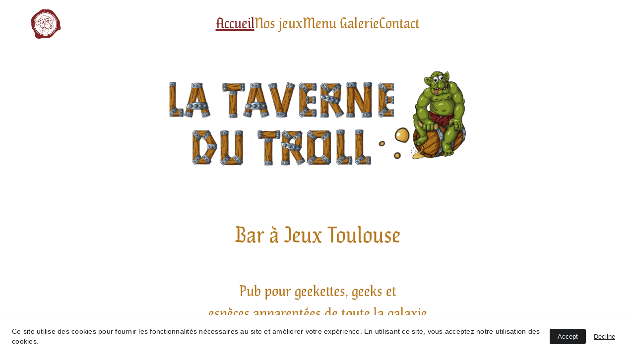

--- FILE ---
content_type: text/html
request_url: https://latavernedutroll.com/
body_size: 20761
content:
<!DOCTYPE html><html lang="fr"> <head><meta charset="utf-8"><meta name="viewport" content="width=device-width, initial-scale=1.0"><meta name="generator" content="Hostinger Website Builder"><!--[--><title>La Taverne du Troll : Bar à jeux Toulouse | LA TAVERNE DU TROLL</title><meta name="description" content="La Taverne du Troll,  le bar à jeux Toulouse : cocktails, bières, planches, jeux de société et ambiance médiévale. L’endroit idéal pour sortir entre amis ! "><link rel="icon" size="16x16" href="https://assets.zyrosite.com/cdn-cgi/image/format=auto,w=16,h=16,fit=crop,f=png/iuGg6iZW6TZyycNt/1-36V4RntokpN1mxxm.png"><link rel="icon" size="32x32" href="https://assets.zyrosite.com/cdn-cgi/image/format=auto,w=32,h=32,fit=crop,f=png/iuGg6iZW6TZyycNt/1-36V4RntokpN1mxxm.png"><link rel="icon" size="192x192" href="https://assets.zyrosite.com/cdn-cgi/image/format=auto,w=192,h=192,fit=crop,f=png/iuGg6iZW6TZyycNt/1-36V4RntokpN1mxxm.png"><link rel="apple-touch-icon" href="https://assets.zyrosite.com/cdn-cgi/image/format=auto,w=180,h=180,fit=crop,f=png/iuGg6iZW6TZyycNt/1-36V4RntokpN1mxxm.png"><meta content="https://latavernedutroll.com/" property="og:url"><link rel="canonical" href="https://latavernedutroll.com/"><meta content="La Taverne du Troll : Bar à jeux Toulouse | LA TAVERNE DU TROLL" property="og:title"><meta name="twitter:title" content="La Taverne du Troll : Bar à jeux Toulouse | LA TAVERNE DU TROLL"><meta content="website" property="og:type"><meta property="og:description" content="La Taverne du Troll,  le bar à jeux Toulouse : cocktails, bières, planches, jeux de société et ambiance médiévale. L’endroit idéal pour sortir entre amis ! "><meta name="twitter:description" content="La Taverne du Troll,  le bar à jeux Toulouse : cocktails, bières, planches, jeux de société et ambiance médiévale. L’endroit idéal pour sortir entre amis ! "><meta property="og:site_name" content="LA TAVERNE DU TROLL"><meta name="keywords" content="Bar à jeux Toulouse"><meta content="https://assets.zyrosite.com/cdn-cgi/image/format=auto,w=1440,h=756,fit=crop,f=jpeg/iuGg6iZW6TZyycNt/1-36V4RntokpN1mxxm.png" property="og:image"><meta content="https://assets.zyrosite.com/cdn-cgi/image/format=auto,w=1440,h=756,fit=crop,f=jpeg/iuGg6iZW6TZyycNt/1-36V4RntokpN1mxxm.png" name="twitter:image"><meta content="" property="og:image:alt"><meta content="" name="twitter:image:alt"><meta name="twitter:card" content="summary_large_image"><!----><link rel="preconnect"><!----><!----><!----><link rel="preconnect"><!--[--><link rel="alternate" hreflang="x-default" href="https://latavernedutroll.com/"><!--]--><link href="https://cdn.zyrosite.com/u1/google-fonts/font-faces?family=Poppins:wght@300;400;500;600&amp;family=Fira+Sans:wght@400&amp;display=swap" rel="preconnect" crossorigin="true"><link href="https://cdn.zyrosite.com/u1/google-fonts/font-faces?family=Poppins:wght@300;400;500;600&amp;family=Fira+Sans:wght@400&amp;display=swap" rel="preload" as="style"><link href="https://cdn.zyrosite.com/u1/google-fonts/font-faces?family=Poppins:wght@300;400;500;600&amp;family=Fira+Sans:wght@400&amp;display=swap" rel="stylesheet" referrerpolicy="no-referrer"><!--]--><style>
	
		@font-face {
			font-family: Fira Sans Heavy Regular;
			src: url('https://assets.zyrosite.com/iuGg6iZW6TZyycNt/Fira Sans Heavy Regular.woff2') format('woff2');
			font-display: swap;
		}
	
		@font-face {
			font-family: Eskapade Fraktur Regular;
			src: url('https://assets.zyrosite.com/iuGg6iZW6TZyycNt/Eskapade Fraktur Regular.woff2') format('woff2');
			font-display: swap;
		}
	
		@font-face {
			font-family: Cabazon Regular;
			src: url('https://assets.zyrosite.com/iuGg6iZW6TZyycNt/Cabazon Regular.woff2') format('woff2');
			font-display: swap;
		}
	</style><link rel="prefetch" href="https://assets.zyrosite.com/iuGg6iZW6TZyycNt/traffic.txt"><script>(function(){const postDate = null;

			const currentDate = new Date().setHours(0, 0, 0, 0);
			const postPublishDate = new Date(postDate).setHours(0, 0, 0, 0);

			if (postPublishDate && currentDate < postPublishDate) {
				window.location.replace('/');
			}
		})();</script><link rel="stylesheet" href="/_astro-1765820058155/_slug_.CWo1R8qy.css">
<style>:root{--color-meteorite-dark: #2f1c6a;--color-meteorite-dark-2: #1F1346;--color-meteorite: #8c85ff;--color-meteorite-light: #d5dfff;--color-primary-dark: #5025d1;--color-primary: #673de6;--color-primary-light: #ebe4ff;--color-primary-charts: #B39EF3;--color-danger-dark: #d63163;--color-danger: #fc5185;--color-danger-light: #ffe8ef;--color-danger-charts: #FEA8C2;--color-warning-dark: #fea419;--color-warning-dark-2: #9F6000;--color-warning-charts: #FFD28C;--color-warning: #ffcd35;--color-warning-light: #fff8e2;--color-success-dark: #008361;--color-success: #00b090;--color-success-light: #def4f0;--color-dark: #1d1e20;--color-gray-dark: #36344d;--color-gray: #727586;--color-gray-border: #dadce0;--color-gray-light: #f2f3f6;--color-light: #fff;--color-azure: #357df9;--color-azure-light: #e3ebf9;--color-azure-dark: #265ab2;--color-indigo: #6366F1;--color-neutral-200: #D8DAE0}.whats-app-bubble{position:fixed;right:20px;bottom:24px;z-index:19;display:flex;cursor:pointer;border-radius:100px;box-shadow:#00000026 0 4px 12px}#wtpQualitySign_fixedCSS,#wtpQualitySign_popupCSS{bottom:10px!important}#wtpQualitySign_fixedCSS{z-index:17!important}#wtpQualitySign_popupCSS{z-index:18!important}
</style></head> <script type="application/ld+json">{"@context":"https://schema.org/","name":"La Taverne du Troll : Bar à jeux Toulouse","url":"https://latavernedutroll.com","description":"La Taverne du Troll,  le bar à jeux Toulouse : cocktails, bières, planches, jeux de société et ambiance médiévale. L’endroit idéal pour sortir entre amis !","image":"https://assets.zyrosite.com/cdn-cgi/image/format=auto,w=1440,h=756,fit=crop,f=jpeg/iuGg6iZW6TZyycNt/1-36V4RntokpN1mxxm.png","inLanguage":"fr","keywords":["Bar à jeux Toulouse"],"@type":"WebSite"}</script> <body> <div> <style>astro-island,astro-slot,astro-static-slot{display:contents}</style><script>(()=>{var e=async t=>{await(await t())()};(self.Astro||(self.Astro={})).only=e;window.dispatchEvent(new Event("astro:only"));})();</script><script>(()=>{var A=Object.defineProperty;var g=(i,o,a)=>o in i?A(i,o,{enumerable:!0,configurable:!0,writable:!0,value:a}):i[o]=a;var d=(i,o,a)=>g(i,typeof o!="symbol"?o+"":o,a);{let i={0:t=>m(t),1:t=>a(t),2:t=>new RegExp(t),3:t=>new Date(t),4:t=>new Map(a(t)),5:t=>new Set(a(t)),6:t=>BigInt(t),7:t=>new URL(t),8:t=>new Uint8Array(t),9:t=>new Uint16Array(t),10:t=>new Uint32Array(t),11:t=>1/0*t},o=t=>{let[l,e]=t;return l in i?i[l](e):void 0},a=t=>t.map(o),m=t=>typeof t!="object"||t===null?t:Object.fromEntries(Object.entries(t).map(([l,e])=>[l,o(e)]));class y extends HTMLElement{constructor(){super(...arguments);d(this,"Component");d(this,"hydrator");d(this,"hydrate",async()=>{var b;if(!this.hydrator||!this.isConnected)return;let e=(b=this.parentElement)==null?void 0:b.closest("astro-island[ssr]");if(e){e.addEventListener("astro:hydrate",this.hydrate,{once:!0});return}let c=this.querySelectorAll("astro-slot"),n={},h=this.querySelectorAll("template[data-astro-template]");for(let r of h){let s=r.closest(this.tagName);s!=null&&s.isSameNode(this)&&(n[r.getAttribute("data-astro-template")||"default"]=r.innerHTML,r.remove())}for(let r of c){let s=r.closest(this.tagName);s!=null&&s.isSameNode(this)&&(n[r.getAttribute("name")||"default"]=r.innerHTML)}let p;try{p=this.hasAttribute("props")?m(JSON.parse(this.getAttribute("props"))):{}}catch(r){let s=this.getAttribute("component-url")||"<unknown>",v=this.getAttribute("component-export");throw v&&(s+=` (export ${v})`),console.error(`[hydrate] Error parsing props for component ${s}`,this.getAttribute("props"),r),r}let u;await this.hydrator(this)(this.Component,p,n,{client:this.getAttribute("client")}),this.removeAttribute("ssr"),this.dispatchEvent(new CustomEvent("astro:hydrate"))});d(this,"unmount",()=>{this.isConnected||this.dispatchEvent(new CustomEvent("astro:unmount"))})}disconnectedCallback(){document.removeEventListener("astro:after-swap",this.unmount),document.addEventListener("astro:after-swap",this.unmount,{once:!0})}connectedCallback(){if(!this.hasAttribute("await-children")||document.readyState==="interactive"||document.readyState==="complete")this.childrenConnectedCallback();else{let e=()=>{document.removeEventListener("DOMContentLoaded",e),c.disconnect(),this.childrenConnectedCallback()},c=new MutationObserver(()=>{var n;((n=this.lastChild)==null?void 0:n.nodeType)===Node.COMMENT_NODE&&this.lastChild.nodeValue==="astro:end"&&(this.lastChild.remove(),e())});c.observe(this,{childList:!0}),document.addEventListener("DOMContentLoaded",e)}}async childrenConnectedCallback(){let e=this.getAttribute("before-hydration-url");e&&await import(e),this.start()}async start(){let e=JSON.parse(this.getAttribute("opts")),c=this.getAttribute("client");if(Astro[c]===void 0){window.addEventListener(`astro:${c}`,()=>this.start(),{once:!0});return}try{await Astro[c](async()=>{let n=this.getAttribute("renderer-url"),[h,{default:p}]=await Promise.all([import(this.getAttribute("component-url")),n?import(n):()=>()=>{}]),u=this.getAttribute("component-export")||"default";if(!u.includes("."))this.Component=h[u];else{this.Component=h;for(let f of u.split("."))this.Component=this.Component[f]}return this.hydrator=p,this.hydrate},e,this)}catch(n){console.error(`[astro-island] Error hydrating ${this.getAttribute("component-url")}`,n)}}attributeChangedCallback(){this.hydrate()}}d(y,"observedAttributes",["props"]),customElements.get("astro-island")||customElements.define("astro-island",y)}})();</script><astro-island uid="27M8pD" component-url="/_astro-1765820058155/ClientHead.DYt03131.js" component-export="default" renderer-url="/_astro-1765820058155/client.DI-5_30c.js" props="{&quot;page-noindex&quot;:[0,false],&quot;canonical-url&quot;:[0,&quot;https://latavernedutroll.com/&quot;],&quot;site-meta&quot;:[0,{&quot;version&quot;:[0,197],&quot;template&quot;:[0,&quot;aigenerated&quot;],&quot;metaTitle&quot;:[0,&quot;LA TAVERNE DU TROLL&quot;],&quot;ogImageAlt&quot;:[0,&quot;&quot;],&quot;buttonSetId&quot;:[0,&quot;1&quot;],&quot;faviconPath&quot;:[0,&quot;1-36V4RntokpN1mxxm.png&quot;],&quot;ogImagePath&quot;:[0,&quot;1-36V4RntokpN1mxxm.png&quot;],&quot;aiWebsiteType&quot;:[0,&quot;Restaurant&quot;],&quot;defaultLocale&quot;:[0,&quot;system&quot;],&quot;faviconOrigin&quot;:[0,&quot;assets&quot;],&quot;ogImageOrigin&quot;:[0,&quot;assets&quot;],&quot;isCookieBarEnabled&quot;:[0,true],&quot;isPrivateModeActive&quot;:[0,false],&quot;demoEcommerceStoreId&quot;:[0,&quot;demo_01G0E9P2R0CFTNBWEEFCEV8EG5&quot;],&quot;shouldAddWWWPrefixToDomain&quot;:[0,false]}],&quot;domain&quot;:[0,&quot;latavernedutroll.com&quot;]}" ssr client="only" opts="{&quot;name&quot;:&quot;ClientHead&quot;,&quot;value&quot;:&quot;vue&quot;}"></astro-island> <script>(()=>{var e=async t=>{await(await t())()};(self.Astro||(self.Astro={})).load=e;window.dispatchEvent(new Event("astro:load"));})();</script><astro-island uid="27zYsh" prefix="v1" component-url="/_astro-1765820058155/Page.BbkdP8t2.js" component-export="default" renderer-url="/_astro-1765820058155/client.DI-5_30c.js" props="{&quot;pageData&quot;:[0,{&quot;pages&quot;:[0,{&quot;zGcsco&quot;:[0,{&quot;meta&quot;:[0,{&quot;noindex&quot;:[0,false],&quot;password&quot;:[0,&quot;&quot;],&quot;ogImageAlt&quot;:[0,&quot;&quot;],&quot;passwordDesign&quot;:[0,&quot;default&quot;],&quot;passwordBackText&quot;:[0,&quot;Retour à&quot;],&quot;passwordButtonText&quot;:[0,&quot;Entrer&quot;],&quot;passwordHeadingText&quot;:[0,&quot;Espace invité&quot;],&quot;passwordSubheadingText&quot;:[0,&quot;Veuillez entrer le mot de passe pour accéder à la page&quot;],&quot;passwordPlaceholderText&quot;:[0,&quot;Tapez votre mot de passe&quot;]}],&quot;name&quot;:[0,&quot;Politique de confidentialité&quot;],&quot;slug&quot;:[0,&quot;privacy-policy&quot;],&quot;type&quot;:[0,&quot;default&quot;],&quot;blocks&quot;:[1,[[0,&quot;zcYpus&quot;]]]}],&quot;zHEsVO&quot;:[0,{&quot;meta&quot;:[0,{&quot;title&quot;:[0,&quot;Galerie.    &quot;],&quot;noindex&quot;:[0,false],&quot;keywords&quot;:[1,[[0,&quot;Galerie&quot;]]],&quot;password&quot;:[0,&quot;&quot;],&quot;ogImageAlt&quot;:[0,&quot;&quot;],&quot;description&quot;:[0,&quot;Découvrez l’ambiance immersive de La Taverne du Troll à Toulouse avec sa galerie : décor médiéval, soirées, jeux de société, cocktails et bons moments en images.        &quot;],&quot;focusKeyword&quot;:[0,&quot;Galerie&quot;],&quot;passwordDesign&quot;:[0,&quot;default&quot;],&quot;passwordBackText&quot;:[0,&quot;Retour à&quot;],&quot;passwordButtonText&quot;:[0,&quot;Entrer&quot;],&quot;passwordHeadingText&quot;:[0,&quot;Espace invité&quot;],&quot;passwordSubheadingText&quot;:[0,&quot;Veuillez entrer le mot de passe pour accéder à la page&quot;],&quot;passwordPlaceholderText&quot;:[0,&quot;Tapez votre mot de passe&quot;]}],&quot;name&quot;:[0,&quot;Galerie&quot;],&quot;slug&quot;:[0,&quot;galerie&quot;],&quot;type&quot;:[0,&quot;default&quot;],&quot;blocks&quot;:[1,[[0,&quot;zDjSm2&quot;]]]}],&quot;zsF4Yd&quot;:[0,{&quot;meta&quot;:[0,{&quot;noindex&quot;:[0,false],&quot;password&quot;:[0,&quot;&quot;],&quot;ogImageAlt&quot;:[0,&quot;&quot;],&quot;passwordDesign&quot;:[0,&quot;default&quot;],&quot;passwordBackText&quot;:[0,&quot;Retour à&quot;],&quot;passwordButtonText&quot;:[0,&quot;Entrer&quot;],&quot;passwordHeadingText&quot;:[0,&quot;Espace invité&quot;],&quot;passwordSubheadingText&quot;:[0,&quot;Veuillez entrer le mot de passe pour accéder à la page&quot;],&quot;passwordPlaceholderText&quot;:[0,&quot;Tapez votre mot de passe&quot;]}],&quot;name&quot;:[0,&quot;Conditions générales&quot;],&quot;slug&quot;:[0,&quot;terms-and-conditions&quot;],&quot;type&quot;:[0,&quot;default&quot;],&quot;blocks&quot;:[1,[[0,&quot;zPJBci&quot;]]]}],&quot;ai-1C9SX&quot;:[0,{&quot;meta&quot;:[0,{&quot;title&quot;:[0,&quot;Contact La Taverne du Troll &quot;],&quot;keywords&quot;:[1,[[0,&quot;Contact&quot;]]],&quot;description&quot;:[0,&quot;Bar à jeux convivial à Toulouse, La Taverne du Troll vous accueille pour des soirées ludiques et chaleureuses.                                        \nContact &quot;],&quot;focusKeyword&quot;:[0,&quot;Contact&quot;]}],&quot;name&quot;:[0,&quot;Contact&quot;],&quot;slug&quot;:[0,&quot;contact&quot;],&quot;type&quot;:[0,&quot;default&quot;],&quot;blocks&quot;:[1,[[0,&quot;zSj1__&quot;],[0,&quot;zqAUG4&quot;]]]}],&quot;ai-dwjhB&quot;:[0,{&quot;meta&quot;:[0,{&quot;title&quot;:[0,&quot;La Taverne du Troll : Bar à jeux Toulouse&quot;],&quot;keywords&quot;:[1,[[0,&quot;Bar à jeux Toulouse&quot;]]],&quot;description&quot;:[0,&quot;La Taverne du Troll,  le bar à jeux Toulouse : cocktails, bières, planches, jeux de société et ambiance médiévale. L’endroit idéal pour sortir entre amis ! &quot;],&quot;focusKeyword&quot;:[0,&quot;Bar à jeux Toulouse&quot;]}],&quot;name&quot;:[0,&quot;Accueil&quot;],&quot;slug&quot;:[0,&quot;accueil&quot;],&quot;type&quot;:[0,&quot;default&quot;],&quot;blocks&quot;:[1,[[0,&quot;zAFhob&quot;],[0,&quot;ziWJb_&quot;]]]}],&quot;ai-yMbxI&quot;:[0,{&quot;meta&quot;:[0,{&quot;title&quot;:[0,&quot;Bar à jeux Toulouse&quot;],&quot;noindex&quot;:[0,false],&quot;keywords&quot;:[1,[[0,&quot;jeux&quot;]]],&quot;password&quot;:[0,&quot;&quot;],&quot;ogImageAlt&quot;:[0,&quot;&quot;],&quot;description&quot;:[0,&quot;La taverne du troll vous accueille pour des soirées jeux de société dans une ambiance chaleureuse au cœur de Toulouse.                                         &quot;],&quot;focusKeyword&quot;:[0,&quot;jeux&quot;],&quot;passwordDesign&quot;:[0,&quot;default&quot;],&quot;passwordBackText&quot;:[0,&quot;Retour à&quot;],&quot;passwordButtonText&quot;:[0,&quot;Entrer&quot;],&quot;passwordHeadingText&quot;:[0,&quot;Espace invité&quot;],&quot;passwordSubheadingText&quot;:[0,&quot;Veuillez entrer le mot de passe pour accéder à la page&quot;],&quot;passwordPlaceholderText&quot;:[0,&quot;Tapez votre mot de passe&quot;]}],&quot;name&quot;:[0,&quot;Nos jeux&quot;],&quot;slug&quot;:[0,&quot;nos-jeux&quot;],&quot;type&quot;:[0,&quot;default&quot;],&quot;blocks&quot;:[1,[[0,&quot;zzIFGw&quot;],[0,&quot;zfoD7X&quot;],[0,&quot;zzQjNx&quot;],[0,&quot;zU6Fup&quot;],[0,&quot;zMBZKU&quot;]]]}]}],&quot;blocks&quot;:[0,{&quot;header&quot;:[0,{&quot;slot&quot;:[0,&quot;header&quot;],&quot;type&quot;:[0,&quot;BlockNavigation&quot;],&quot;mobile&quot;:[0,{&quot;height&quot;:[0,160],&quot;logoHeight&quot;:[0,112]}],&quot;desktop&quot;:[0,{&quot;height&quot;:[0,97],&quot;logoHeight&quot;:[0,97]}],&quot;settings&quot;:[0,{&quot;styles&quot;:[0,{&quot;width&quot;:[0,&quot;1240px&quot;],&quot;padding&quot;:[0,&quot;0px 16px 0px 16px&quot;],&quot;m-padding&quot;:[0,&quot;24px 16px 24px 16px&quot;],&quot;logo-width&quot;:[0,&quot;97px&quot;],&quot;cartIconSize&quot;:[0,&quot;24px&quot;],&quot;link-spacing&quot;:[0,&quot;64px&quot;],&quot;m-logo-width&quot;:[0,&quot;112px&quot;],&quot;m-link-spacing&quot;:[0,&quot;20px&quot;],&quot;element-spacing&quot;:[0,&quot;31px&quot;],&quot;contrastBackgroundColor&quot;:[0,&quot;rgba(90, 90, 90, 0)&quot;]}],&quot;cartText&quot;:[0,&quot;&quot;],&quot;isSticky&quot;:[0,false],&quot;logoText&quot;:[0,&quot;&quot;],&quot;showLogo&quot;:[0,true],&quot;headerLayout&quot;:[0,&quot;desktop-3&quot;],&quot;isCartVisible&quot;:[0,true],&quot;logoImagePath&quot;:[0,&quot;1-36V4RntokpN1mxxm.png&quot;],&quot;mHeaderLayout&quot;:[0,&quot;mobile-1&quot;],&quot;logoImageOrigin&quot;:[0,&quot;assets&quot;],&quot;selectedLogoType&quot;:[0,&quot;image&quot;],&quot;mobileLinksAlignment&quot;:[0,&quot;right&quot;]}],&quot;zindexes&quot;:[1,[]],&quot;background&quot;:[0,{&quot;color&quot;:[0,&quot;rgba(59, 59, 59, 0)&quot;],&quot;current&quot;:[0,&quot;color&quot;],&quot;isTransparent&quot;:[0,true]}],&quot;components&quot;:[1,[]],&quot;fontFamily&quot;:[0,&quot;Eskapade Fraktur Regular&quot;],&quot;fontWeight&quot;:[0,400],&quot;logoAspectRatio&quot;:[0,1],&quot;navLinkTextColor&quot;:[0,&quot;rgb(180, 119, 31)&quot;],&quot;navLinkTextColorHover&quot;:[0,&quot;rgb(128, 36, 36)&quot;]}],&quot;zAFhob&quot;:[0,{&quot;type&quot;:[0,&quot;BlockLayout&quot;],&quot;mobile&quot;:[0,{&quot;minHeight&quot;:[0,1115]}],&quot;desktop&quot;:[0,{&quot;minHeight&quot;:[0,1493]}],&quot;settings&quot;:[0,{&quot;styles&quot;:[0,{&quot;rows&quot;:[0,9],&quot;width&quot;:[0,&quot;1224px&quot;],&quot;row-gap&quot;:[0,&quot;0px&quot;],&quot;row-size&quot;:[0,&quot;64px&quot;],&quot;column-gap&quot;:[0,&quot;0px&quot;],&quot;block-padding&quot;:[0,&quot;40px 0px 40px 0px&quot;],&quot;m-block-padding&quot;:[0,&quot;64px 16px 64px 16px&quot;],&quot;grid-gap-history&quot;:[0,&quot;16px 24px&quot;]}]}],&quot;zindexes&quot;:[1,[[0,&quot;z9pqhl&quot;],[0,&quot;zvAcPS&quot;],[0,&quot;zySsd3&quot;],[0,&quot;zUqKmf&quot;],[0,&quot;zA1jjd&quot;]]],&quot;attachment&quot;:[0,&quot;fixed&quot;],&quot;background&quot;:[0,{&quot;alt&quot;:[0,&quot;brown wooden plank in close up photography&quot;],&quot;path&quot;:[0,&quot;bfacaeaa-7bf9-46c7-ba3e-dd3e0d7ddfd0-rdG1aR8pBaREpDob.webp&quot;],&quot;color&quot;:[0,&quot;rgb(255, 255, 255)&quot;],&quot;image&quot;:[0,&quot;https://assets.zyrosite.com/4RyTVYVjoDOV3qFR/bfacaeaa-7bf9-46c7-ba3e-dd3e0d7ddfd0-rdG1aR8pBaREpDob.webp&quot;],&quot;origin&quot;:[0,&quot;assets&quot;],&quot;current&quot;:[0,&quot;image&quot;],&quot;overlay-opacity&quot;:[0,&quot;0.32&quot;]}],&quot;components&quot;:[1,[[0,&quot;z9pqhl&quot;],[0,&quot;zvAcPS&quot;],[0,&quot;zySsd3&quot;],[0,&quot;zUqKmf&quot;],[0,&quot;zA1jjd&quot;]]],&quot;initialBlockId&quot;:[0,&quot;z11ikz&quot;],&quot;backgroundImagePosition&quot;:[0,&quot;center&quot;]}],&quot;zSiG-O&quot;:[0,{&quot;slot&quot;:[0,&quot;footer&quot;],&quot;type&quot;:[0,&quot;BlockLayout&quot;],&quot;mobile&quot;:[0,{&quot;minHeight&quot;:[0,453]}],&quot;desktop&quot;:[0,{&quot;minHeight&quot;:[0,296]}],&quot;settings&quot;:[0,{&quot;styles&quot;:[0,{&quot;cols&quot;:[0,&quot;12&quot;],&quot;rows&quot;:[0,10],&quot;width&quot;:[0,&quot;1224px&quot;],&quot;m-rows&quot;:[0,&quot;1&quot;],&quot;col-gap&quot;:[0,&quot;24px&quot;],&quot;row-gap&quot;:[0,&quot;16px&quot;],&quot;row-size&quot;:[0,&quot;48px&quot;],&quot;column-gap&quot;:[0,&quot;24px&quot;],&quot;block-padding&quot;:[0,&quot;16px 0 16px 0&quot;],&quot;m-block-padding&quot;:[0,&quot;40px 16px 40px 16px&quot;]}]}],&quot;zindexes&quot;:[1,[[0,&quot;ai-a5QGAu&quot;],[0,&quot;ai-m1WZhR&quot;],[0,&quot;ai-ktYgbO&quot;],[0,&quot;ai-XnwK-B&quot;],[0,&quot;ai-BMGPbK&quot;],[0,&quot;z_PCCU&quot;]]],&quot;attachment&quot;:[0,&quot;fixed&quot;],&quot;background&quot;:[0,{&quot;path&quot;:[0,&quot;bfacaeaa-7bf9-46c7-ba3e-dd3e0d7ddfd0-rdG1aR8pBaREpDob.webp&quot;],&quot;color&quot;:[0,&quot;#7A6B5F&quot;],&quot;image&quot;:[0,&quot;https://assets.zyrosite.com/4RyTVYVjoDOV3qFR/bfacaeaa-7bf9-46c7-ba3e-dd3e0d7ddfd0-rdG1aR8pBaREpDob.webp&quot;],&quot;origin&quot;:[0,&quot;assets&quot;],&quot;current&quot;:[0,&quot;image&quot;],&quot;overlay-opacity&quot;:[0,&quot;0.32&quot;]}],&quot;components&quot;:[1,[[0,&quot;ai-a5QGAu&quot;],[0,&quot;ai-m1WZhR&quot;],[0,&quot;ai-ktYgbO&quot;],[0,&quot;ai-XnwK-B&quot;],[0,&quot;ai-BMGPbK&quot;],[0,&quot;z_PCCU&quot;]]],&quot;initialBlockId&quot;:[0,&quot;W7N_1fYuy&quot;]}],&quot;ziWJb_&quot;:[0,{&quot;type&quot;:[0,&quot;BlockLayout&quot;],&quot;mobile&quot;:[0,{&quot;minHeight&quot;:[0,1639]}],&quot;desktop&quot;:[0,{&quot;minHeight&quot;:[0,1616]}],&quot;settings&quot;:[0,{&quot;styles&quot;:[0,{&quot;rows&quot;:[0,9],&quot;width&quot;:[0,&quot;1224px&quot;],&quot;row-gap&quot;:[0,&quot;0px&quot;],&quot;row-size&quot;:[0,&quot;64px&quot;],&quot;column-gap&quot;:[0,&quot;0px&quot;],&quot;block-padding&quot;:[0,&quot;40px 0px 40px 0px&quot;],&quot;m-block-padding&quot;:[0,&quot;64px 16px 64px 16px&quot;],&quot;grid-gap-history&quot;:[0,&quot;16px 24px&quot;]}]}],&quot;zindexes&quot;:[1,[[0,&quot;zd-eQD&quot;],[0,&quot;zCtZmT&quot;],[0,&quot;zMinY1&quot;],[0,&quot;zCnBct&quot;],[0,&quot;zGxUE2&quot;],[0,&quot;zu_MqB&quot;],[0,&quot;zMlW4H&quot;],[0,&quot;zr6opt&quot;],[0,&quot;zjJH3J&quot;],[0,&quot;zqQ9uQ&quot;],[0,&quot;zobCO2&quot;],[0,&quot;zw1llS&quot;],[0,&quot;zPl7Pz&quot;],[0,&quot;zDMNnU&quot;],[0,&quot;z5VlRf&quot;]]],&quot;attachment&quot;:[0,&quot;fixed&quot;],&quot;background&quot;:[0,{&quot;alt&quot;:[0,&quot;brown wooden plank in close up photography&quot;],&quot;path&quot;:[0,&quot;bfacaeaa-7bf9-46c7-ba3e-dd3e0d7ddfd0-rdG1aR8pBaREpDob.webp&quot;],&quot;color&quot;:[0,&quot;rgb(255, 255, 255)&quot;],&quot;image&quot;:[0,&quot;https://assets.zyrosite.com/4RyTVYVjoDOV3qFR/bfacaeaa-7bf9-46c7-ba3e-dd3e0d7ddfd0-rdG1aR8pBaREpDob.webp&quot;],&quot;origin&quot;:[0,&quot;assets&quot;],&quot;current&quot;:[0,&quot;image&quot;],&quot;overlay-opacity&quot;:[0,&quot;0.32&quot;]}],&quot;components&quot;:[1,[[0,&quot;zd-eQD&quot;],[0,&quot;zCtZmT&quot;],[0,&quot;zMinY1&quot;],[0,&quot;zCnBct&quot;],[0,&quot;zGxUE2&quot;],[0,&quot;zu_MqB&quot;],[0,&quot;zMlW4H&quot;],[0,&quot;zr6opt&quot;],[0,&quot;zjJH3J&quot;],[0,&quot;zqQ9uQ&quot;],[0,&quot;zobCO2&quot;],[0,&quot;zw1llS&quot;],[0,&quot;zPl7Pz&quot;],[0,&quot;zDMNnU&quot;],[0,&quot;z5VlRf&quot;]]],&quot;initialBlockId&quot;:[0,&quot;zAFhob&quot;],&quot;backgroundImagePosition&quot;:[0,&quot;center&quot;]}]}],&quot;elements&quot;:[0,{&quot;z5VlRf&quot;:[0,{&quot;type&quot;:[0,&quot;GridInstagramFeed&quot;],&quot;mobile&quot;:[0,{&quot;top&quot;:[0,1385],&quot;left&quot;:[0,0],&quot;width&quot;:[0,328],&quot;height&quot;:[0,328]}],&quot;desktop&quot;:[0,{&quot;top&quot;:[0,939],&quot;left&quot;:[0,103],&quot;width&quot;:[0,1018],&quot;height&quot;:[0,501]}],&quot;settings&quot;:[0,{&quot;styles&quot;:[0,{&quot;align&quot;:[0,&quot;center&quot;],&quot;justify&quot;:[0,&quot;flex-start&quot;],&quot;item-gap&quot;:[0,&quot;16px&quot;],&quot;m-item-gap&quot;:[0,&quot;8px&quot;],&quot;items-per-row&quot;:[0,4],&quot;m-items-per-row&quot;:[0,3],&quot;m-element-margin&quot;:[0,&quot;0 0 16px 0&quot;]}],&quot;username&quot;:[0,&quot;latavernedutrolltoulouse&quot;],&quot;apiVersion&quot;:[0,&quot;instagram_api_with_instagram_login&quot;],&quot;item-count&quot;:[0,8]}],&quot;animation&quot;:[0,{&quot;name&quot;:[0,&quot;slide&quot;],&quot;type&quot;:[0,&quot;global&quot;]}]}],&quot;z9pqhl&quot;:[0,{&quot;type&quot;:[0,&quot;GridTextBox&quot;],&quot;mobile&quot;:[0,{&quot;top&quot;:[0,208],&quot;left&quot;:[0,0],&quot;width&quot;:[0,328],&quot;height&quot;:[0,56]}],&quot;content&quot;:[0,&quot;&lt;h1 dir=\&quot;auto\&quot; style=\&quot;color: rgb(180, 119, 31)\&quot;&gt;&lt;span style=\&quot;font-family: Eskapade\\ Fraktur\\ Regular; font-weight: 400\&quot;&gt;Bar à Jeux Toulouse&lt;/span&gt;&lt;/h1&gt;&quot;],&quot;desktop&quot;:[0,{&quot;top&quot;:[0,344],&quot;left&quot;:[0,0],&quot;width&quot;:[0,1224],&quot;height&quot;:[0,66]}],&quot;settings&quot;:[0,{&quot;styles&quot;:[0,{&quot;text&quot;:[0,&quot;center&quot;],&quot;align&quot;:[0,&quot;flex-start&quot;],&quot;justify&quot;:[0,&quot;center&quot;],&quot;m-element-margin&quot;:[0,&quot;0 0 16px 0&quot;]}]}],&quot;animation&quot;:[0,{&quot;name&quot;:[0,&quot;slide&quot;],&quot;type&quot;:[0,&quot;global&quot;]}],&quot;initialElementId&quot;:[0,&quot;zKGFt4&quot;]}],&quot;zA1jjd&quot;:[0,{&quot;rel&quot;:[0,&quot;nofollow&quot;],&quot;type&quot;:[0,&quot;GridImage&quot;],&quot;mobile&quot;:[0,{&quot;top&quot;:[0,975],&quot;left&quot;:[0,118],&quot;width&quot;:[0,91],&quot;height&quot;:[0,89]}],&quot;desktop&quot;:[0,{&quot;top&quot;:[0,1163],&quot;left&quot;:[0,542],&quot;width&quot;:[0,139],&quot;height&quot;:[0,148]}],&quot;settings&quot;:[0,{&quot;alt&quot;:[0,&quot;&quot;],&quot;path&quot;:[0,&quot;bulle_03-FsTkKlAPi1Vq31te.png&quot;],&quot;origin&quot;:[0,&quot;assets&quot;],&quot;styles&quot;:[0,{&quot;align&quot;:[0,&quot;center&quot;],&quot;justify&quot;:[0,&quot;center&quot;],&quot;m-element-margin&quot;:[0,&quot;0 0 16px 0&quot;]}],&quot;clickAction&quot;:[0,&quot;none&quot;]}],&quot;animation&quot;:[0,{&quot;name&quot;:[0,&quot;slide&quot;],&quot;type&quot;:[0,&quot;global&quot;]}],&quot;fullResolutionWidth&quot;:[0,151],&quot;fullResolutionHeight&quot;:[0,151]}],&quot;zCnBct&quot;:[0,{&quot;type&quot;:[0,&quot;GridTextBox&quot;],&quot;mobile&quot;:[0,{&quot;top&quot;:[0,413],&quot;left&quot;:[0,0],&quot;width&quot;:[0,328],&quot;height&quot;:[0,114]}],&quot;content&quot;:[0,&quot;&lt;p dir=\&quot;auto\&quot; style=\&quot;color: rgb(180, 119, 31); --lineHeightDesktop: 1.3; --fontSizeDesktop: 24px\&quot; class=\&quot;body-large\&quot;&gt;&lt;span style=\&quot;color: rgb(180, 119, 31); text-transform: none; letter-spacing: normal; font-family: Eskapade\\ Fraktur\\ Regular; font-weight: 400\&quot;&gt;La Taverne du Troll est plus qu’un lieu bien fréquenté, c’est le pub geek qui fédère, dans un monde d’amour et de paix, les communautés bigarrées de l’univers&lt;/span&gt;&lt;/p&gt;&quot;],&quot;desktop&quot;:[0,{&quot;top&quot;:[0,104],&quot;left&quot;:[0,824],&quot;width&quot;:[0,400],&quot;height&quot;:[0,137]}],&quot;settings&quot;:[0,{&quot;styles&quot;:[0,{&quot;text&quot;:[0,&quot;left&quot;],&quot;align&quot;:[0,&quot;flex-start&quot;],&quot;m-text&quot;:[0,&quot;center&quot;],&quot;justify&quot;:[0,&quot;flex-start&quot;],&quot;m-element-margin&quot;:[0,&quot;0 0 16px 0&quot;]}]}],&quot;animation&quot;:[0,{&quot;name&quot;:[0,&quot;slide&quot;],&quot;type&quot;:[0,&quot;global&quot;]}]}],&quot;zCtZmT&quot;:[0,{&quot;type&quot;:[0,&quot;GridTextBox&quot;],&quot;mobile&quot;:[0,{&quot;top&quot;:[0,120],&quot;left&quot;:[0,0],&quot;width&quot;:[0,328],&quot;height&quot;:[0,45]}],&quot;content&quot;:[0,&quot;&lt;h2 dir=\&quot;auto\&quot; style=\&quot;color: rgb(180, 119, 31); --lineHeightMobile: 1.3; --lineHeightDesktop: 1.3; --fontSizeMobile: 32px; --fontSizeDesktop: 32px\&quot;&gt;&lt;span style=\&quot;font-family: Eskapade\\ Fraktur\\ Regular; font-weight: 700\&quot;&gt;&lt;strong&gt;Bar à Bières et Cocktails&lt;/strong&gt;&lt;/span&gt;&lt;/h2&gt;&quot;],&quot;desktop&quot;:[0,{&quot;top&quot;:[0,37],&quot;left&quot;:[0,191],&quot;width&quot;:[0,295],&quot;height&quot;:[0,46]}],&quot;settings&quot;:[0,{&quot;styles&quot;:[0,{&quot;text&quot;:[0,&quot;left&quot;],&quot;align&quot;:[0,&quot;flex-start&quot;],&quot;m-text&quot;:[0,&quot;center&quot;],&quot;justify&quot;:[0,&quot;flex-start&quot;],&quot;m-element-margin&quot;:[0,&quot;0 0 16px 0&quot;]}]}],&quot;animation&quot;:[0,{&quot;name&quot;:[0,&quot;slide&quot;],&quot;type&quot;:[0,&quot;global&quot;]}]}],&quot;zDMNnU&quot;:[0,{&quot;rel&quot;:[0,&quot;nofollow&quot;],&quot;type&quot;:[0,&quot;GridImage&quot;],&quot;mobile&quot;:[0,{&quot;top&quot;:[0,1253],&quot;left&quot;:[0,104],&quot;width&quot;:[0,119],&quot;height&quot;:[0,116]}],&quot;desktop&quot;:[0,{&quot;top&quot;:[0,760],&quot;left&quot;:[0,542],&quot;width&quot;:[0,139],&quot;height&quot;:[0,148]}],&quot;settings&quot;:[0,{&quot;alt&quot;:[0,&quot;&quot;],&quot;path&quot;:[0,&quot;bulle_03-FsTkKlAPi1Vq31te.png&quot;],&quot;origin&quot;:[0,&quot;assets&quot;],&quot;styles&quot;:[0,{&quot;align&quot;:[0,&quot;center&quot;],&quot;justify&quot;:[0,&quot;center&quot;],&quot;m-element-margin&quot;:[0,&quot;0 0 16px 0&quot;]}],&quot;clickAction&quot;:[0,&quot;none&quot;]}],&quot;animation&quot;:[0,{&quot;name&quot;:[0,&quot;slide&quot;],&quot;type&quot;:[0,&quot;global&quot;]}],&quot;fullResolutionWidth&quot;:[0,151],&quot;fullResolutionHeight&quot;:[0,151]}],&quot;zGxUE2&quot;:[0,{&quot;rel&quot;:[0,&quot;nofollow&quot;],&quot;type&quot;:[0,&quot;GridImage&quot;],&quot;mobile&quot;:[0,{&quot;top&quot;:[0,264],&quot;left&quot;:[0,99],&quot;width&quot;:[0,129],&quot;height&quot;:[0,126]}],&quot;desktop&quot;:[0,{&quot;top&quot;:[0,55],&quot;left&quot;:[0,634],&quot;width&quot;:[0,194],&quot;height&quot;:[0,129]}],&quot;settings&quot;:[0,{&quot;alt&quot;:[0,&quot;&quot;],&quot;path&quot;:[0,&quot;6-eUMqEv0dq6JD8g6w.png&quot;],&quot;origin&quot;:[0,&quot;assets&quot;],&quot;styles&quot;:[0,{&quot;align&quot;:[0,&quot;center&quot;],&quot;justify&quot;:[0,&quot;center&quot;],&quot;m-element-margin&quot;:[0,&quot;0 0 16px 0&quot;]}],&quot;clickAction&quot;:[0,&quot;none&quot;]}],&quot;animation&quot;:[0,{&quot;name&quot;:[0,&quot;slide&quot;],&quot;type&quot;:[0,&quot;global&quot;]}],&quot;fullResolutionWidth&quot;:[0,1080],&quot;fullResolutionHeight&quot;:[0,1080]}],&quot;zMinY1&quot;:[0,{&quot;type&quot;:[0,&quot;GridTextBox&quot;],&quot;mobile&quot;:[0,{&quot;top&quot;:[0,165],&quot;left&quot;:[0,0],&quot;width&quot;:[0,328],&quot;height&quot;:[0,86]}],&quot;content&quot;:[0,&quot;&lt;p dir=\&quot;auto\&quot; style=\&quot;color: rgb(180, 119, 31); --lineHeightDesktop: 1.3; --fontSizeDesktop: 24px\&quot; class=\&quot;body-large\&quot;&gt;&lt;span style=\&quot;font-family: Eskapade\\ Fraktur\\ Regular; font-weight: 400\&quot;&gt;La Taverne vous propose des bières et cocktails de toutes tailles et tous formats, adaptées à tous les palais, même les plus délicats.&lt;/span&gt;&lt;/p&gt;&quot;],&quot;desktop&quot;:[0,{&quot;top&quot;:[0,104],&quot;left&quot;:[0,185],&quot;width&quot;:[0,394],&quot;height&quot;:[0,103]}],&quot;settings&quot;:[0,{&quot;styles&quot;:[0,{&quot;text&quot;:[0,&quot;left&quot;],&quot;align&quot;:[0,&quot;flex-start&quot;],&quot;m-text&quot;:[0,&quot;center&quot;],&quot;justify&quot;:[0,&quot;flex-start&quot;],&quot;m-element-margin&quot;:[0,&quot;0 0 16px 0&quot;]}]}],&quot;animation&quot;:[0,{&quot;name&quot;:[0,&quot;slide&quot;],&quot;type&quot;:[0,&quot;global&quot;]}]}],&quot;zMlW4H&quot;:[0,{&quot;type&quot;:[0,&quot;GridTextBox&quot;],&quot;mobile&quot;:[0,{&quot;top&quot;:[0,670],&quot;left&quot;:[0,0],&quot;width&quot;:[0,328],&quot;height&quot;:[0,114]}],&quot;content&quot;:[0,&quot;&lt;p dir=\&quot;auto\&quot; style=\&quot;color: rgb(180, 119, 31); --lineHeightDesktop: 1.3; --fontSizeDesktop: 24px\&quot; class=\&quot;body-large\&quot;&gt;&lt;span style=\&quot;color: rgb(180, 119, 31); text-transform: none; letter-spacing: normal; font-family: Eskapade\\ Fraktur\\ Regular; font-weight: 400\&quot;&gt;Des jeux de plateaux et autres amusements notoires sont disponibles (mauvais perdants s’abstenir) selon l’affluence. Pour tous les goûts et toutes les couleurs.&lt;/span&gt;&lt;/p&gt;&quot;],&quot;desktop&quot;:[0,{&quot;top&quot;:[0,400],&quot;left&quot;:[0,196],&quot;width&quot;:[0,375],&quot;height&quot;:[0,137]}],&quot;settings&quot;:[0,{&quot;styles&quot;:[0,{&quot;text&quot;:[0,&quot;left&quot;],&quot;align&quot;:[0,&quot;flex-start&quot;],&quot;m-text&quot;:[0,&quot;center&quot;],&quot;justify&quot;:[0,&quot;flex-start&quot;],&quot;m-element-margin&quot;:[0,&quot;0 0 16px 0&quot;]}]}],&quot;animation&quot;:[0,{&quot;name&quot;:[0,&quot;slide&quot;],&quot;type&quot;:[0,&quot;global&quot;]}]}],&quot;zPl7Pz&quot;:[0,{&quot;rel&quot;:[0,&quot;&quot;],&quot;href&quot;:[0,&quot;/nos-jeux&quot;],&quot;type&quot;:[0,&quot;GridButton&quot;],&quot;mobile&quot;:[0,{&quot;top&quot;:[0,1144],&quot;left&quot;:[0,99],&quot;width&quot;:[0,130],&quot;height&quot;:[0,50]}],&quot;content&quot;:[0,&quot;Découvrez nos jeux&quot;],&quot;desktop&quot;:[0,{&quot;top&quot;:[0,654],&quot;left&quot;:[0,512],&quot;width&quot;:[0,199],&quot;height&quot;:[0,50],&quot;fontSize&quot;:[0,23]}],&quot;fileType&quot;:[0,&quot;woff2&quot;],&quot;linkType&quot;:[0,&quot;page&quot;],&quot;settings&quot;:[0,{&quot;type&quot;:[0,&quot;primary&quot;],&quot;styles&quot;:[0,{&quot;align&quot;:[0,&quot;center&quot;],&quot;justify&quot;:[0,&quot;center&quot;],&quot;m-element-margin&quot;:[0,&quot;0 0 16px 0&quot;]}]}],&quot;animation&quot;:[0,{&quot;name&quot;:[0,&quot;slide&quot;],&quot;type&quot;:[0,&quot;global&quot;]}],&quot;fontColor&quot;:[0,&quot;rgb(56, 56, 56)&quot;],&quot;fontFamily&quot;:[0,&quot;Eskapade Fraktur Regular&quot;],&quot;fontWeight&quot;:[0,400],&quot;borderColor&quot;:[0,&quot;rgb(0, 0, 0)&quot;],&quot;linkedPageId&quot;:[0,&quot;ai-yMbxI&quot;],&quot;fontColorHover&quot;:[0,&quot;rgb(255, 255, 255)&quot;],&quot;backgroundColor&quot;:[0,&quot;rgb(180, 119, 31)&quot;],&quot;borderColorHover&quot;:[0,&quot;rgb(0, 0, 0)&quot;],&quot;backgroundColorHover&quot;:[0,&quot;rgb(128, 36, 36)&quot;]}],&quot;zUqKmf&quot;:[0,{&quot;type&quot;:[0,&quot;GridEmbed&quot;],&quot;mobile&quot;:[0,{&quot;top&quot;:[0,464],&quot;left&quot;:[0,0],&quot;width&quot;:[0,328],&quot;height&quot;:[0,489]}],&quot;content&quot;:[0,&quot;&lt;iframe src=\&quot;https://drive.google.com/file/d/1mDYsUObkVkgujsuqdPBTIN-TdjyMikPd/preview\&quot;\n        width=\&quot;100%\&quot; height=\&quot;480\&quot; allow=\&quot;autoplay; fullscreen\&quot; allowfullscreen&gt;\n&lt;/iframe&gt;&quot;],&quot;desktop&quot;:[0,{&quot;top&quot;:[0,603],&quot;left&quot;:[0,103],&quot;width&quot;:[0,1018],&quot;height&quot;:[0,484]}],&quot;settings&quot;:[0,{&quot;styles&quot;:[0,{}]}]}],&quot;z_PCCU&quot;:[0,{&quot;type&quot;:[0,&quot;GridTextBox&quot;],&quot;mobile&quot;:[0,{&quot;top&quot;:[0,165],&quot;left&quot;:[0,0],&quot;width&quot;:[0,328],&quot;height&quot;:[0,125]}],&quot;content&quot;:[0,&quot;&lt;h2 dir=\&quot;auto\&quot; style=\&quot;color: rgb(180, 119, 31); --lineHeightDesktop: 1.3; --fontSizeDesktop: 48px; margin-bottom: 0px\&quot;&gt;&lt;span style=\&quot;font-family: Cabazon\\ Regular; font-weight: 400\&quot;&gt;Localisation&lt;/span&gt;&lt;/h2&gt;&lt;p dir=\&quot;auto\&quot; style=\&quot;color: rgb(180, 119, 31); --lineHeightDesktop: 1.3; --fontSizeDesktop: 24px\&quot; class=\&quot;body\&quot;&gt;&lt;span style=\&quot;font-family: Eskapade\\ Fraktur\\ Regular; font-weight: 400\&quot;&gt;11 Avenue Maurice Hauriou&lt;br&gt;Métro &amp;amp; Tramway: Palais de Justice&lt;br&gt;Parking Indigo Saint Michel&lt;/span&gt;&lt;/p&gt;&quot;],&quot;desktop&quot;:[0,{&quot;top&quot;:[0,40],&quot;left&quot;:[0,371],&quot;width&quot;:[0,317],&quot;height&quot;:[0,166]}],&quot;settings&quot;:[0,{&quot;styles&quot;:[0,{&quot;text&quot;:[0,&quot;center&quot;],&quot;align&quot;:[0,&quot;flex-start&quot;],&quot;justify&quot;:[0,&quot;center&quot;],&quot;m-element-margin&quot;:[0,&quot;0 0 24px 0&quot;]}]}],&quot;animation&quot;:[0,{&quot;name&quot;:[0,&quot;slide&quot;],&quot;type&quot;:[0,&quot;global&quot;]}],&quot;initialElementId&quot;:[0,&quot;fRoA6n-q74&quot;]}],&quot;zd-eQD&quot;:[0,{&quot;rel&quot;:[0,&quot;nofollow&quot;],&quot;type&quot;:[0,&quot;GridImage&quot;],&quot;mobile&quot;:[0,{&quot;top&quot;:[0,23],&quot;left&quot;:[0,102],&quot;width&quot;:[0,124],&quot;height&quot;:[0,121]}],&quot;desktop&quot;:[0,{&quot;top&quot;:[0,55],&quot;left&quot;:[0,0],&quot;width&quot;:[0,194],&quot;height&quot;:[0,129]}],&quot;settings&quot;:[0,{&quot;alt&quot;:[0,&quot;&quot;],&quot;path&quot;:[0,&quot;7-URE4nCm40PKEh1Yb.png&quot;],&quot;origin&quot;:[0,&quot;assets&quot;],&quot;styles&quot;:[0,{&quot;align&quot;:[0,&quot;center&quot;],&quot;justify&quot;:[0,&quot;center&quot;],&quot;m-element-margin&quot;:[0,&quot;0 0 16px 0&quot;]}],&quot;clickAction&quot;:[0,&quot;none&quot;]}],&quot;animation&quot;:[0,{&quot;name&quot;:[0,&quot;slide&quot;],&quot;type&quot;:[0,&quot;global&quot;]}],&quot;fullResolutionWidth&quot;:[0,1080],&quot;fullResolutionHeight&quot;:[0,1080]}],&quot;zjJH3J&quot;:[0,{&quot;rel&quot;:[0,&quot;nofollow&quot;],&quot;type&quot;:[0,&quot;GridImage&quot;],&quot;mobile&quot;:[0,{&quot;top&quot;:[0,504],&quot;left&quot;:[0,79],&quot;width&quot;:[0,170],&quot;height&quot;:[0,166]}],&quot;desktop&quot;:[0,{&quot;top&quot;:[0,349],&quot;left&quot;:[0,0],&quot;width&quot;:[0,194],&quot;height&quot;:[0,129]}],&quot;settings&quot;:[0,{&quot;alt&quot;:[0,&quot;&quot;],&quot;path&quot;:[0,&quot;8-4JAQ8bAHvOKXd0sQ.png&quot;],&quot;origin&quot;:[0,&quot;assets&quot;],&quot;styles&quot;:[0,{&quot;align&quot;:[0,&quot;center&quot;],&quot;justify&quot;:[0,&quot;center&quot;],&quot;m-element-margin&quot;:[0,&quot;0 0 16px 0&quot;]}],&quot;clickAction&quot;:[0,&quot;none&quot;]}],&quot;animation&quot;:[0,{&quot;name&quot;:[0,&quot;slide&quot;],&quot;type&quot;:[0,&quot;global&quot;]}],&quot;fullResolutionWidth&quot;:[0,1080],&quot;fullResolutionHeight&quot;:[0,1080]}],&quot;zobCO2&quot;:[0,{&quot;rel&quot;:[0,&quot;nofollow&quot;],&quot;type&quot;:[0,&quot;GridImage&quot;],&quot;mobile&quot;:[0,{&quot;top&quot;:[0,802],&quot;left&quot;:[0,103],&quot;width&quot;:[0,121],&quot;height&quot;:[0,118]}],&quot;desktop&quot;:[0,{&quot;top&quot;:[0,349],&quot;left&quot;:[0,634],&quot;width&quot;:[0,194],&quot;height&quot;:[0,129]}],&quot;settings&quot;:[0,{&quot;alt&quot;:[0,&quot;&quot;],&quot;path&quot;:[0,&quot;9-qPABktwX7SFlIho6.png&quot;],&quot;origin&quot;:[0,&quot;assets&quot;],&quot;styles&quot;:[0,{&quot;align&quot;:[0,&quot;center&quot;],&quot;justify&quot;:[0,&quot;center&quot;],&quot;m-element-margin&quot;:[0,&quot;0 0 16px 0&quot;]}],&quot;clickAction&quot;:[0,&quot;none&quot;]}],&quot;animation&quot;:[0,{&quot;name&quot;:[0,&quot;slide&quot;],&quot;type&quot;:[0,&quot;global&quot;]}],&quot;fullResolutionWidth&quot;:[0,1080],&quot;fullResolutionHeight&quot;:[0,1080]}],&quot;zqQ9uQ&quot;:[0,{&quot;type&quot;:[0,&quot;GridTextBox&quot;],&quot;mobile&quot;:[0,{&quot;top&quot;:[0,904],&quot;left&quot;:[0,0],&quot;width&quot;:[0,328],&quot;height&quot;:[0,45]}],&quot;content&quot;:[0,&quot;&lt;h2 dir=\&quot;auto\&quot; style=\&quot;color: rgb(180, 119, 31); --lineHeightMobile: 1.3; --fontSizeMobile: 32px\&quot;&gt;&lt;span style=\&quot;font-family: Eskapade\\ Fraktur\\ Regular; font-weight: 400\&quot;&gt;&lt;strong&gt;Soirées​&lt;/strong&gt;&lt;/span&gt;&lt;/h2&gt;&quot;],&quot;desktop&quot;:[0,{&quot;top&quot;:[0,326],&quot;left&quot;:[0,824],&quot;width&quot;:[0,208],&quot;height&quot;:[0,78]}],&quot;settings&quot;:[0,{&quot;styles&quot;:[0,{&quot;text&quot;:[0,&quot;left&quot;],&quot;align&quot;:[0,&quot;flex-start&quot;],&quot;m-text&quot;:[0,&quot;center&quot;],&quot;justify&quot;:[0,&quot;flex-start&quot;],&quot;m-element-margin&quot;:[0,&quot;0 0 16px 0&quot;]}]}],&quot;animation&quot;:[0,{&quot;name&quot;:[0,&quot;slide&quot;],&quot;type&quot;:[0,&quot;global&quot;]}]}],&quot;zr6opt&quot;:[0,{&quot;type&quot;:[0,&quot;GridTextBox&quot;],&quot;mobile&quot;:[0,{&quot;top&quot;:[0,619],&quot;left&quot;:[0,0],&quot;width&quot;:[0,328],&quot;height&quot;:[0,45]}],&quot;content&quot;:[0,&quot;&lt;h3 dir=\&quot;auto\&quot; style=\&quot;color: rgb(180, 119, 31); --lineHeightDesktop: 1.3; --fontSizeDesktop: 32px; margin-bottom: 0px\&quot;&gt;&lt;span style=\&quot;font-family: Eskapade\\ Fraktur\\ Regular; font-weight: 700\&quot;&gt;&lt;strong&gt;Jeux&lt;/strong&gt;&lt;/span&gt;&lt;/h3&gt;&quot;],&quot;desktop&quot;:[0,{&quot;top&quot;:[0,326],&quot;left&quot;:[0,193],&quot;width&quot;:[0,76],&quot;height&quot;:[0,46]}],&quot;settings&quot;:[0,{&quot;styles&quot;:[0,{&quot;text&quot;:[0,&quot;left&quot;],&quot;align&quot;:[0,&quot;flex-start&quot;],&quot;m-text&quot;:[0,&quot;center&quot;],&quot;justify&quot;:[0,&quot;flex-start&quot;],&quot;m-element-margin&quot;:[0,&quot;0 0 16px 0&quot;]}]}],&quot;animation&quot;:[0,{&quot;name&quot;:[0,&quot;slide&quot;],&quot;type&quot;:[0,&quot;global&quot;]}]}],&quot;zu_MqB&quot;:[0,{&quot;type&quot;:[0,&quot;GridTextBox&quot;],&quot;mobile&quot;:[0,{&quot;top&quot;:[0,368],&quot;left&quot;:[0,0],&quot;width&quot;:[0,328],&quot;height&quot;:[0,45]}],&quot;content&quot;:[0,&quot;&lt;h3 dir=\&quot;auto\&quot; style=\&quot;color: rgb(180, 119, 31); --lineHeightDesktop: 1.3; --fontSizeDesktop: 32px; margin-bottom: 0px\&quot;&gt;&lt;span style=\&quot;font-family: Eskapade\\ Fraktur\\ Regular; font-weight: 400\&quot;&gt;&lt;strong&gt;Pub Geek&lt;/strong&gt;&lt;/span&gt;&lt;/h3&gt;&quot;],&quot;desktop&quot;:[0,{&quot;top&quot;:[0,37],&quot;left&quot;:[0,826],&quot;width&quot;:[0,295],&quot;height&quot;:[0,46]}],&quot;settings&quot;:[0,{&quot;styles&quot;:[0,{&quot;text&quot;:[0,&quot;left&quot;],&quot;align&quot;:[0,&quot;flex-start&quot;],&quot;m-text&quot;:[0,&quot;center&quot;],&quot;justify&quot;:[0,&quot;flex-start&quot;],&quot;m-element-margin&quot;:[0,&quot;0 0 16px 0&quot;]}]}],&quot;animation&quot;:[0,{&quot;name&quot;:[0,&quot;slide&quot;],&quot;type&quot;:[0,&quot;global&quot;]}]}],&quot;zvAcPS&quot;:[0,{&quot;type&quot;:[0,&quot;GridTextBox&quot;],&quot;mobile&quot;:[0,{&quot;top&quot;:[0,280],&quot;left&quot;:[0,0],&quot;width&quot;:[0,328],&quot;height&quot;:[0,135]}],&quot;content&quot;:[0,&quot;&lt;h2 dir=\&quot;auto\&quot; style=\&quot;color: rgb(180, 119, 31); --lineHeightMobile: 1.3; --lineHeightDesktop: 1.3; --fontSizeMobile: 32px; --fontSizeDesktop: 32px\&quot;&gt;&lt;span style=\&quot;font-family: Eskapade\\ Fraktur\\ Regular; font-weight: 400\&quot;&gt;Pub pour geekettes, geeks et&lt;br&gt;espèces apparentées de toute la galaxie&lt;/span&gt;&lt;/h2&gt;&quot;],&quot;desktop&quot;:[0,{&quot;top&quot;:[0,467],&quot;left&quot;:[0,197],&quot;width&quot;:[0,830],&quot;height&quot;:[0,91]}],&quot;settings&quot;:[0,{&quot;styles&quot;:[0,{&quot;text&quot;:[0,&quot;center&quot;],&quot;align&quot;:[0,&quot;flex-start&quot;],&quot;justify&quot;:[0,&quot;flex-start&quot;],&quot;m-element-margin&quot;:[0,&quot;0 0 40px 0&quot;]}]}],&quot;animation&quot;:[0,{&quot;name&quot;:[0,&quot;slide&quot;],&quot;type&quot;:[0,&quot;global&quot;]}],&quot;initialElementId&quot;:[0,&quot;zQNH9p&quot;]}],&quot;zw1llS&quot;:[0,{&quot;type&quot;:[0,&quot;GridTextBox&quot;],&quot;mobile&quot;:[0,{&quot;top&quot;:[0,960],&quot;left&quot;:[0,0],&quot;width&quot;:[0,328],&quot;height&quot;:[0,143]}],&quot;content&quot;:[0,&quot;&lt;p dir=\&quot;auto\&quot; style=\&quot;color: rgb(180, 119, 31); --lineHeightDesktop: 1.3; --fontSizeDesktop: 24px\&quot; class=\&quot;body-large\&quot;&gt;&lt;span style=\&quot;color: rgb(180, 119, 31); text-transform: none; letter-spacing: normal; font-family: Eskapade\\ Fraktur\\ Regular; font-weight: 400\&quot;&gt;Tous les soirs, mais des fois, nous sommes d’humeur à célébrer des occasions spéciales. Pour en profiter, référez-vous aux actualités abondamment partagées sur tous les medias du monde.&lt;/span&gt;&lt;/p&gt;&quot;],&quot;desktop&quot;:[0,{&quot;top&quot;:[0,395],&quot;left&quot;:[0,824],&quot;width&quot;:[0,400],&quot;height&quot;:[0,171]}],&quot;settings&quot;:[0,{&quot;styles&quot;:[0,{&quot;text&quot;:[0,&quot;left&quot;],&quot;align&quot;:[0,&quot;flex-start&quot;],&quot;m-text&quot;:[0,&quot;center&quot;],&quot;justify&quot;:[0,&quot;flex-start&quot;],&quot;m-element-margin&quot;:[0,&quot;0 0 16px 0&quot;]}]}],&quot;animation&quot;:[0,{&quot;name&quot;:[0,&quot;slide&quot;],&quot;type&quot;:[0,&quot;global&quot;]}]}],&quot;zySsd3&quot;:[0,{&quot;type&quot;:[0,&quot;GridImage&quot;],&quot;mobile&quot;:[0,{&quot;top&quot;:[0,0],&quot;left&quot;:[0,0],&quot;width&quot;:[0,328],&quot;height&quot;:[0,256]}],&quot;target&quot;:[0,&quot;_self&quot;],&quot;desktop&quot;:[0,{&quot;top&quot;:[0,38],&quot;left&quot;:[0,242],&quot;width&quot;:[0,740],&quot;height&quot;:[0,266],&quot;borderRadius&quot;:[0,&quot;20px&quot;]}],&quot;settings&quot;:[0,{&quot;alt&quot;:[0,&quot;Logo la taverne du troll&quot;],&quot;path&quot;:[0,&quot;design-sans-titre-bLLjZLXG8WIaCiPx.svg&quot;],&quot;origin&quot;:[0,&quot;assets&quot;],&quot;styles&quot;:[0,{&quot;align&quot;:[0,&quot;center&quot;],&quot;justify&quot;:[0,&quot;center&quot;],&quot;m-element-margin&quot;:[0,&quot;0 0 16px 0&quot;]}]}],&quot;animation&quot;:[0,{&quot;name&quot;:[0,&quot;slide&quot;],&quot;type&quot;:[0,&quot;global&quot;]}],&quot;initialElementId&quot;:[0,&quot;zr_CYW&quot;],&quot;fullResolutionWidth&quot;:[0,940],&quot;fullResolutionHeight&quot;:[0,788]}],&quot;ai-BMGPbK&quot;:[0,{&quot;type&quot;:[0,&quot;GridTextBox&quot;],&quot;mobile&quot;:[0,{&quot;top&quot;:[0,509],&quot;left&quot;:[0,0],&quot;width&quot;:[0,328],&quot;height&quot;:[0,73]}],&quot;content&quot;:[0,&quot;&lt;p dir=\&quot;auto\&quot; style=\&quot;color: rgb(180, 119, 31); --lineHeightMobile: 1.3; --lineHeightDesktop: 1.3; --fontSizeMobile: 14px; --fontSizeDesktop: 14px\&quot; class=\&quot;body\&quot;&gt;&lt;span style=\&quot;text-transform: none; letter-spacing: normal; font-family: Poppins, sans-serif; font-weight: 300\&quot;&gt;© 2025 La Taverne du Troll – Tous droits réservés. Site réalisé par Poupie Communication. &lt;/span&gt;&lt;u&gt;&lt;a target=\&quot;_blank\&quot; href=\&quot;/privacy-policy\&quot; style=\&quot;text-decoration: none;\&quot; data-page-id=\&quot;zGcsco\&quot;&gt;Politique de Confidentialité&lt;/a&gt;&lt;/u&gt;&lt;span style=\&quot;text-transform: none; letter-spacing: normal; font-family: Poppins, sans-serif; font-weight: 300\&quot;&gt; | &lt;/span&gt;&lt;u&gt;&lt;a target=\&quot;_blank\&quot; href=\&quot;/terms-and-conditions\&quot; style=\&quot;text-decoration: none;\&quot; data-page-id=\&quot;zsF4Yd\&quot;&gt;Mentions légales&lt;/a&gt;&lt;/u&gt;&lt;/p&gt;&quot;],&quot;desktop&quot;:[0,{&quot;top&quot;:[0,273],&quot;left&quot;:[0,157],&quot;width&quot;:[0,1004],&quot;height&quot;:[0,18]}],&quot;settings&quot;:[0,{&quot;styles&quot;:[0,{&quot;text&quot;:[0,&quot;left&quot;],&quot;align&quot;:[0,&quot;flex-start&quot;],&quot;m-text&quot;:[0,&quot;center&quot;],&quot;justify&quot;:[0,&quot;center&quot;],&quot;m-element-margin&quot;:[0,&quot;0 0 24px 0&quot;]}]}],&quot;animation&quot;:[0,{&quot;name&quot;:[0,&quot;slide&quot;],&quot;type&quot;:[0,&quot;global&quot;]}],&quot;initialElementId&quot;:[0,&quot;fRoA6n-q74&quot;]}],&quot;ai-XnwK-B&quot;:[0,{&quot;type&quot;:[0,&quot;GridTextBox&quot;],&quot;mobile&quot;:[0,{&quot;top&quot;:[0,365],&quot;left&quot;:[0,0],&quot;width&quot;:[0,328],&quot;height&quot;:[0,59]}],&quot;content&quot;:[0,&quot;&lt;h6 style=\&quot;color: rgb(180, 119, 31); --lineHeightDesktop: 1.3; --fontSizeDesktop: 24px; margin-bottom: 0px\&quot; dir=\&quot;auto\&quot;&gt;&lt;/h6&gt;&lt;p class=\&quot;body\&quot; style=\&quot;color: rgb(180, 119, 31); --lineHeightDesktop: 1.3; --fontSizeDesktop: 24px; margin-bottom: 8px\&quot; dir=\&quot;auto\&quot;&gt;&lt;span style=\&quot;color: rgb(180, 119, 31); font-family: Eskapade\\ Fraktur\\ Regular; font-weight: 400\&quot;&gt;05 67 11 56 38&lt;/span&gt;&lt;/p&gt;&lt;p class=\&quot;body\&quot; style=\&quot;color: rgb(180, 119, 31); --lineHeightDesktop: 1.3; --fontSizeDesktop: 24px\&quot; dir=\&quot;auto\&quot;&gt;&lt;span style=\&quot;font-family: Eskapade\\ Fraktur\\ Regular; font-weight: 400\&quot;&gt;latavernedutroll@hotmail.com&lt;/span&gt;&lt;/p&gt;&quot;],&quot;desktop&quot;:[0,{&quot;top&quot;:[0,120],&quot;left&quot;:[0,721],&quot;width&quot;:[0,262],&quot;height&quot;:[0,76]}],&quot;settings&quot;:[0,{&quot;styles&quot;:[0,{&quot;text&quot;:[0,&quot;center&quot;],&quot;align&quot;:[0,&quot;flex-start&quot;],&quot;justify&quot;:[0,&quot;center&quot;],&quot;m-element-margin&quot;:[0,&quot;0 0 24px 0&quot;]}]}],&quot;animation&quot;:[0,{&quot;name&quot;:[0,&quot;slide&quot;],&quot;type&quot;:[0,&quot;global&quot;]}],&quot;initialElementId&quot;:[0,&quot;fRoA6n-q74&quot;]}],&quot;ai-a5QGAu&quot;:[0,{&quot;type&quot;:[0,&quot;GridSocialIcons&quot;],&quot;links&quot;:[1,[[0,{&quot;svg&quot;:[0,&quot;&lt;svg xmlns=\&quot;http://www.w3.org/2000/svg\&quot; fill=\&quot;none\&quot; viewBox=\&quot;0 0 24 24\&quot; height=\&quot;24\&quot; width=\&quot;24\&quot;&gt;\n&lt;path fill=\&quot;currentColor\&quot; d=\&quot;M24 12.0726C24 5.44354 18.629 0.0725708 12 0.0725708C5.37097 0.0725708 0 5.44354 0 12.0726C0 18.0619 4.38823 23.0264 10.125 23.9274V15.5414H7.07661V12.0726H10.125V9.4287C10.125 6.42144 11.9153 4.76031 14.6574 4.76031C15.9706 4.76031 17.3439 4.99451 17.3439 4.99451V7.94612H15.8303C14.34 7.94612 13.875 8.87128 13.875 9.82015V12.0726H17.2031L16.6708 15.5414H13.875V23.9274C19.6118 23.0264 24 18.0619 24 12.0726Z\&quot;&gt;&lt;/path&gt;\n&lt;/svg&gt;\n&quot;],&quot;icon&quot;:[0,&quot;facebook&quot;],&quot;link&quot;:[0,&quot;https://www.facebook.com/LaTaverneDuTroll&quot;]}],[0,{&quot;svg&quot;:[0,&quot;&lt;svg xmlns=\&quot;http://www.w3.org/2000/svg\&quot; fill=\&quot;none\&quot; viewBox=\&quot;0 0 24 24\&quot; height=\&quot;24\&quot; width=\&quot;24\&quot;&gt;\n&lt;path fill=\&quot;currentColor\&quot; d=\&quot;M12.0027 5.84808C8.59743 5.84808 5.85075 8.59477 5.85075 12C5.85075 15.4053 8.59743 18.1519 12.0027 18.1519C15.4079 18.1519 18.1546 15.4053 18.1546 12C18.1546 8.59477 15.4079 5.84808 12.0027 5.84808ZM12.0027 15.9996C9.80212 15.9996 8.00312 14.2059 8.00312 12C8.00312 9.7941 9.79677 8.00046 12.0027 8.00046C14.2086 8.00046 16.0022 9.7941 16.0022 12C16.0022 14.2059 14.2032 15.9996 12.0027 15.9996ZM19.8412 5.59644C19.8412 6.39421 19.1987 7.03135 18.4062 7.03135C17.6085 7.03135 16.9713 6.38885 16.9713 5.59644C16.9713 4.80402 17.6138 4.16153 18.4062 4.16153C19.1987 4.16153 19.8412 4.80402 19.8412 5.59644ZM23.9157 7.05277C23.8247 5.13063 23.3856 3.42801 21.9775 2.02522C20.5747 0.622429 18.8721 0.183388 16.9499 0.0870135C14.9689 -0.0254238 9.03112 -0.0254238 7.05008 0.0870135C5.1333 0.178034 3.43068 0.617075 2.02253 2.01986C0.614389 3.42265 0.180703 5.12527 0.0843279 7.04742C-0.0281093 9.02845 -0.0281093 14.9662 0.0843279 16.9472C0.175349 18.8694 0.614389 20.572 2.02253 21.9748C3.43068 23.3776 5.12794 23.8166 7.05008 23.913C9.03112 24.0254 14.9689 24.0254 16.9499 23.913C18.8721 23.822 20.5747 23.3829 21.9775 21.9748C23.3803 20.572 23.8193 18.8694 23.9157 16.9472C24.0281 14.9662 24.0281 9.03381 23.9157 7.05277ZM21.3564 19.0728C20.9388 20.1223 20.1303 20.9307 19.0755 21.3537C17.496 21.9802 13.7481 21.8356 12.0027 21.8356C10.2572 21.8356 6.50396 21.9748 4.92984 21.3537C3.88042 20.9361 3.07195 20.1276 2.64897 19.0728C2.02253 17.4934 2.16709 13.7455 2.16709 12C2.16709 10.2546 2.02789 6.50129 2.64897 4.92717C3.06659 3.87776 3.87507 3.06928 4.92984 2.6463C6.50931 2.01986 10.2572 2.16443 12.0027 2.16443C13.7481 2.16443 17.5014 2.02522 19.0755 2.6463C20.1249 3.06392 20.9334 3.8724 21.3564 4.92717C21.9828 6.50665 21.8383 10.2546 21.8383 12C21.8383 13.7455 21.9828 17.4987 21.3564 19.0728Z\&quot;&gt;&lt;/path&gt;\n&lt;/svg&gt;\n&quot;],&quot;icon&quot;:[0,&quot;instagram&quot;],&quot;link&quot;:[0,&quot;https://www.instagram.com/latavernedutrolltoulouse?fbclid=IwY2xjawOZRxpleHRuA2FlbQIxMABicmlkETFRZWI1c0tvczZrcFBxMlRDc3J0YwZhcHBfaWQQMjIyMDM5MTc4ODIwMDg5MgABHgotR-MQMZBtB-qod6tfO1iJ1ZNlRPlXNACYpjaiE32i4r0LsVzjr1Wz-Ed__aem_qW4Qrg0bscNTVdVMPKP5Ew&quot;]}]]],&quot;mobile&quot;:[0,{&quot;top&quot;:[0,461],&quot;left&quot;:[0,128],&quot;width&quot;:[0,72],&quot;height&quot;:[0,24]}],&quot;desktop&quot;:[0,{&quot;top&quot;:[0,120],&quot;left&quot;:[0,1080],&quot;width&quot;:[0,61],&quot;height&quot;:[0,24]}],&quot;settings&quot;:[0,{&quot;styles&quot;:[0,{&quot;icon-size&quot;:[0,&quot;24px&quot;],&quot;icon-color&quot;:[0,&quot;rgb(180, 119, 31)&quot;],&quot;icon-spacing&quot;:[0,&quot;space-between&quot;],&quot;icon-direction&quot;:[0,&quot;row&quot;],&quot;icon-color-hover&quot;:[0,&quot;rgb(180, 119, 31)&quot;],&quot;m-element-margin&quot;:[0,&quot;0 0 32px 0&quot;],&quot;space-between-icons&quot;:[0,&quot;32px&quot;]}],&quot;useBrandColors&quot;:[0,false]}],&quot;animation&quot;:[0,{&quot;name&quot;:[0,&quot;slide&quot;],&quot;type&quot;:[0,&quot;global&quot;]}],&quot;initialElementId&quot;:[0,&quot;Jxpyzjxuzy&quot;]}],&quot;ai-ktYgbO&quot;:[0,{&quot;type&quot;:[0,&quot;GridTextBox&quot;],&quot;mobile&quot;:[0,{&quot;top&quot;:[0,24],&quot;left&quot;:[0,0],&quot;width&quot;:[0,328],&quot;height&quot;:[0,125]}],&quot;content&quot;:[0,&quot;&lt;h2 dir=\&quot;auto\&quot; style=\&quot;color: rgb(180, 119, 31); --lineHeightDesktop: 1.3; --fontSizeDesktop: 48px; margin-bottom: 0px\&quot;&gt;&lt;span style=\&quot;font-family: Cabazon\\ Regular; font-weight: 400\&quot;&gt;Horaires&lt;/span&gt;&lt;/h2&gt;&lt;p dir=\&quot;auto\&quot; style=\&quot;color: rgb(180, 119, 31); --lineHeightDesktop: 1.3; --fontSizeDesktop: 24px\&quot; class=\&quot;body\&quot;&gt;&lt;span style=\&quot;font-family: Eskapade\\ Fraktur\\ Regular; font-weight: 400\&quot;&gt;Mardi et Mercredi de 18h à minuit&lt;br&gt;Jeudi et Vendredi de 18h à 1h&lt;br&gt;Samedi de 18h à 2h&lt;/span&gt;&lt;/p&gt;&quot;],&quot;desktop&quot;:[0,{&quot;top&quot;:[0,40],&quot;left&quot;:[0,14],&quot;width&quot;:[0,297],&quot;height&quot;:[0,166]}],&quot;settings&quot;:[0,{&quot;styles&quot;:[0,{&quot;text&quot;:[0,&quot;center&quot;],&quot;align&quot;:[0,&quot;flex-start&quot;],&quot;justify&quot;:[0,&quot;center&quot;],&quot;m-element-margin&quot;:[0,&quot;0 0 24px 0&quot;]}]}],&quot;animation&quot;:[0,{&quot;name&quot;:[0,&quot;slide&quot;],&quot;type&quot;:[0,&quot;global&quot;]}],&quot;initialElementId&quot;:[0,&quot;fRoA6n-q74&quot;]}],&quot;ai-m1WZhR&quot;:[0,{&quot;type&quot;:[0,&quot;GridTextBox&quot;],&quot;mobile&quot;:[0,{&quot;top&quot;:[0,321],&quot;left&quot;:[0,0],&quot;width&quot;:[0,328],&quot;height&quot;:[0,44]}],&quot;content&quot;:[0,&quot;&lt;h6 dir=\&quot;auto\&quot; style=\&quot;color: rgb(180, 119, 31); --lineHeightMobile: 1.3; --lineHeightDesktop: 1.3; --fontSizeMobile: 32px; --fontSizeDesktop: 48px; margin-bottom: 0px\&quot;&gt;&lt;span style=\&quot;font-family: Cabazon\\ Regular; font-weight: 400\&quot;&gt;Contact&lt;/span&gt;&lt;/h6&gt;&quot;],&quot;desktop&quot;:[0,{&quot;top&quot;:[0,54],&quot;left&quot;:[0,785],&quot;width&quot;:[0,134],&quot;height&quot;:[0,63]}],&quot;settings&quot;:[0,{&quot;styles&quot;:[0,{&quot;text&quot;:[0,&quot;left&quot;],&quot;align&quot;:[0,&quot;flex-start&quot;],&quot;m-text&quot;:[0,&quot;center&quot;],&quot;justify&quot;:[0,&quot;center&quot;],&quot;m-element-margin&quot;:[0,&quot;0 0 24px 0&quot;]}]}],&quot;animation&quot;:[0,{&quot;name&quot;:[0,&quot;slide&quot;],&quot;type&quot;:[0,&quot;global&quot;]}],&quot;initialElementId&quot;:[0,&quot;fRoA6n-q74&quot;]}]}],&quot;nav&quot;:[1,[[0,{&quot;isHidden&quot;:[0,false],&quot;linkType&quot;:[0,&quot;Page&quot;],&quot;subItems&quot;:[1,[]],&quot;navItemId&quot;:[0,&quot;_u3gi2&quot;],&quot;linkedPageId&quot;:[0,&quot;ai-dwjhB&quot;]}],[0,{&quot;isHidden&quot;:[0,false],&quot;linkType&quot;:[0,&quot;Page&quot;],&quot;subItems&quot;:[1,[]],&quot;navItemId&quot;:[0,&quot;XmuMMe&quot;],&quot;linkedPageId&quot;:[0,&quot;ai-yMbxI&quot;]}],[0,{&quot;rel&quot;:[0,&quot;nofollow&quot;],&quot;href&quot;:[0,&quot;https://drive.google.com/file/d/1Hqd09YyuuWNE5QrPj1kmyoF74b4SWb8q/view?usp=drive_link&quot;],&quot;name&quot;:[0,&quot;Menu &quot;],&quot;target&quot;:[0,&quot;_blank&quot;],&quot;isHidden&quot;:[0,false],&quot;linkType&quot;:[0,&quot;Link&quot;],&quot;subItems&quot;:[1,[]],&quot;navItemId&quot;:[0,&quot;zll1_s&quot;],&quot;innerLinkType&quot;:[0,&quot;external&quot;],&quot;innerLinkPageId&quot;:[0,&quot;&quot;]}],[0,{&quot;isHidden&quot;:[0,false],&quot;linkType&quot;:[0,&quot;Page&quot;],&quot;subItems&quot;:[1,[]],&quot;navItemId&quot;:[0,&quot;zVqw3-&quot;],&quot;linkedPageId&quot;:[0,&quot;zHEsVO&quot;]}],[0,{&quot;isHidden&quot;:[0,false],&quot;linkType&quot;:[0,&quot;Page&quot;],&quot;subItems&quot;:[1,[]],&quot;navItemId&quot;:[0,&quot;99vMGA&quot;],&quot;linkedPageId&quot;:[0,&quot;ai-1C9SX&quot;]}],[0,{&quot;isHidden&quot;:[0,true],&quot;linkType&quot;:[0,&quot;Page&quot;],&quot;subItems&quot;:[1,[]],&quot;navItemId&quot;:[0,&quot;zoMNUk&quot;],&quot;linkedPageId&quot;:[0,&quot;zsF4Yd&quot;]}],[0,{&quot;isHidden&quot;:[0,true],&quot;linkType&quot;:[0,&quot;Page&quot;],&quot;subItems&quot;:[1,[]],&quot;navItemId&quot;:[0,&quot;zdzx4A&quot;],&quot;linkedPageId&quot;:[0,&quot;zGcsco&quot;]}]]],&quot;currentLocale&quot;:[0,&quot;system&quot;],&quot;homePageId&quot;:[0,&quot;ai-dwjhB&quot;],&quot;cookieBannerAcceptText&quot;:[0,&quot;Accept&quot;],&quot;cookieBannerDisclaimer&quot;:[0,&quot;Ce site utilise des cookies pour fournir les fonctionnalités nécessaires au site et améliorer votre expérience. En utilisant ce site, vous acceptez notre utilisation des cookies.&quot;],&quot;cookieBannerDeclineText&quot;:[0,&quot;Decline&quot;],&quot;blogReadingTimeText&quot;:[0],&quot;metaTitle&quot;:[0],&quot;meta&quot;:[0,{&quot;version&quot;:[0,197],&quot;template&quot;:[0,&quot;aigenerated&quot;],&quot;metaTitle&quot;:[0,&quot;LA TAVERNE DU TROLL&quot;],&quot;ogImageAlt&quot;:[0,&quot;&quot;],&quot;buttonSetId&quot;:[0,&quot;1&quot;],&quot;faviconPath&quot;:[0,&quot;1-36V4RntokpN1mxxm.png&quot;],&quot;ogImagePath&quot;:[0,&quot;1-36V4RntokpN1mxxm.png&quot;],&quot;aiWebsiteType&quot;:[0,&quot;Restaurant&quot;],&quot;defaultLocale&quot;:[0,&quot;system&quot;],&quot;faviconOrigin&quot;:[0,&quot;assets&quot;],&quot;ogImageOrigin&quot;:[0,&quot;assets&quot;],&quot;isCookieBarEnabled&quot;:[0,true],&quot;isPrivateModeActive&quot;:[0,false],&quot;demoEcommerceStoreId&quot;:[0,&quot;demo_01G0E9P2R0CFTNBWEEFCEV8EG5&quot;],&quot;shouldAddWWWPrefixToDomain&quot;:[0,false]}],&quot;forms&quot;:[0,{&quot;Formulaire de Contact&quot;:[0,{&quot;token&quot;:[0,&quot;1BQoMkMVe9foCf49dmVkzBIB2waVnFZG&quot;]}]}],&quot;styles&quot;:[0,{&quot;h1&quot;:[0,{&quot;font-size&quot;:[0,&quot;48px&quot;],&quot;font-style&quot;:[0,&quot;normal&quot;],&quot;font-family&quot;:[0,&quot;var(--font-primary)&quot;],&quot;font-weight&quot;:[0,600],&quot;line-height&quot;:[0,&quot;1.3&quot;],&quot;m-font-size&quot;:[0,&quot;40px&quot;],&quot;letter-spacing&quot;:[0,0],&quot;text-transform&quot;:[0,&quot;none&quot;],&quot;text-decoration&quot;:[0,&quot;none&quot;]}],&quot;h2&quot;:[0,{&quot;font-size&quot;:[0,&quot;56px&quot;],&quot;font-style&quot;:[0,&quot;normal&quot;],&quot;font-family&quot;:[0,&quot;var(--font-primary)&quot;],&quot;font-weight&quot;:[0,600],&quot;line-height&quot;:[0,&quot;1.3&quot;],&quot;m-font-size&quot;:[0,&quot;36px&quot;],&quot;letter-spacing&quot;:[0,0],&quot;text-transform&quot;:[0,&quot;none&quot;],&quot;text-decoration&quot;:[0,&quot;none&quot;]}],&quot;h3&quot;:[0,{&quot;font-size&quot;:[0,&quot;48px&quot;],&quot;font-style&quot;:[0,&quot;normal&quot;],&quot;font-family&quot;:[0,&quot;var(--font-primary)&quot;],&quot;font-weight&quot;:[0,600],&quot;line-height&quot;:[0,&quot;1.3&quot;],&quot;m-font-size&quot;:[0,&quot;32px&quot;],&quot;letter-spacing&quot;:[0,0],&quot;text-transform&quot;:[0,&quot;none&quot;],&quot;text-decoration&quot;:[0,&quot;none&quot;]}],&quot;h4&quot;:[0,{&quot;font-size&quot;:[0,&quot;40px&quot;],&quot;font-style&quot;:[0,&quot;normal&quot;],&quot;font-family&quot;:[0,&quot;var(--font-primary)&quot;],&quot;font-weight&quot;:[0,600],&quot;line-height&quot;:[0,&quot;1.3&quot;],&quot;m-font-size&quot;:[0,&quot;24px&quot;],&quot;letter-spacing&quot;:[0,0],&quot;text-transform&quot;:[0,&quot;none&quot;],&quot;text-decoration&quot;:[0,&quot;none&quot;]}],&quot;h5&quot;:[0,{&quot;font-size&quot;:[0,&quot;26px&quot;],&quot;font-style&quot;:[0,&quot;normal&quot;],&quot;font-family&quot;:[0,&quot;var(--font-primary)&quot;],&quot;font-weight&quot;:[0,600],&quot;line-height&quot;:[0,&quot;1.3&quot;],&quot;m-font-size&quot;:[0,&quot;20px&quot;],&quot;letter-spacing&quot;:[0,0],&quot;text-transform&quot;:[0,&quot;none&quot;],&quot;text-decoration&quot;:[0,&quot;none&quot;]}],&quot;h6&quot;:[0,{&quot;font-size&quot;:[0,&quot;18px&quot;],&quot;font-style&quot;:[0,&quot;normal&quot;],&quot;font-family&quot;:[0,&quot;var(--font-primary)&quot;],&quot;font-weight&quot;:[0,600],&quot;line-height&quot;:[0,&quot;1.3&quot;],&quot;m-font-size&quot;:[0,&quot;18px&quot;],&quot;letter-spacing&quot;:[0,0],&quot;text-transform&quot;:[0,&quot;none&quot;],&quot;text-decoration&quot;:[0,&quot;none&quot;]}],&quot;body&quot;:[0,{&quot;font-size&quot;:[0,&quot;16px&quot;],&quot;font-style&quot;:[0,&quot;normal&quot;],&quot;font-family&quot;:[0,&quot;var(--font-secondary)&quot;],&quot;font-weight&quot;:[0,400],&quot;line-height&quot;:[0,&quot;1.5&quot;],&quot;m-font-size&quot;:[0,&quot;16px&quot;],&quot;letter-spacing&quot;:[0,&quot;normal&quot;],&quot;text-transform&quot;:[0,&quot;none&quot;],&quot;text-decoration&quot;:[0,&quot;none&quot;]}],&quot;font&quot;:[0,{&quot;primary&quot;:[0,&quot;&#39;Poppins&#39;, sans-serif&quot;],&quot;secondary&quot;:[0,&quot;&#39;Poppins&#39;, sans-serif&quot;]}],&quot;nav-link&quot;:[0,{&quot;color&quot;:[0,&quot;rgb(180, 119, 31)&quot;],&quot;font-size&quot;:[0,&quot;32px&quot;],&quot;font-style&quot;:[0,&quot;normal&quot;],&quot;color-hover&quot;:[0,&quot;rgb(128, 36, 36)&quot;],&quot;font-family&quot;:[0,&quot;var(--font-secondary)&quot;],&quot;font-weight&quot;:[0,400],&quot;line-height&quot;:[0,&quot;1.5&quot;],&quot;m-font-size&quot;:[0,&quot;16px&quot;],&quot;letter-spacing&quot;:[0,&quot;normal&quot;],&quot;text-transform&quot;:[0,&quot;none&quot;],&quot;text-decoration&quot;:[0,&quot;none&quot;]}],&quot;body-large&quot;:[0,{&quot;font-size&quot;:[0,&quot;18px&quot;],&quot;font-style&quot;:[0,&quot;normal&quot;],&quot;font-family&quot;:[0,&quot;var(--font-secondary)&quot;],&quot;font-weight&quot;:[0,400],&quot;line-height&quot;:[0,&quot;1.5&quot;],&quot;m-font-size&quot;:[0,&quot;18px&quot;],&quot;letter-spacing&quot;:[0,&quot;normal&quot;],&quot;text-transform&quot;:[0,&quot;none&quot;],&quot;text-decoration&quot;:[0,&quot;none&quot;]}],&quot;body-small&quot;:[0,{&quot;font-size&quot;:[0,&quot;14px&quot;],&quot;font-style&quot;:[0,&quot;normal&quot;],&quot;font-family&quot;:[0,&quot;var(--font-secondary)&quot;],&quot;font-weight&quot;:[0,500],&quot;line-height&quot;:[0,&quot;1.5&quot;],&quot;m-font-size&quot;:[0,&quot;14px&quot;],&quot;letter-spacing&quot;:[0,&quot;normal&quot;],&quot;text-transform&quot;:[0,&quot;uppercase&quot;],&quot;text-decoration&quot;:[0,&quot;none&quot;]}],&quot;grid-button-primary&quot;:[0,{&quot;font-size&quot;:[0,&quot;16px&quot;],&quot;padding-x&quot;:[0,&quot;40px&quot;],&quot;padding-y&quot;:[0,&quot;16px&quot;],&quot;font-color&quot;:[0,&quot;rgb(255, 255, 255)&quot;],&quot;font-style&quot;:[0,&quot;normal&quot;],&quot;border-null&quot;:[0,&quot;&quot;],&quot;font-family&quot;:[0,&quot;var(--font-secondary)&quot;],&quot;font-weight&quot;:[0,400],&quot;line-height&quot;:[0,&quot;normal&quot;],&quot;m-font-size&quot;:[0,&quot;16px&quot;],&quot;m-padding-x&quot;:[0,&quot;36px&quot;],&quot;m-padding-y&quot;:[0,&quot;14px&quot;],&quot;box-shadow-x&quot;:[0,&quot;0px&quot;],&quot;box-shadow-y&quot;:[0,&quot;0px&quot;],&quot;border-radius&quot;:[0,8],&quot;letter-spacing&quot;:[0,&quot;normal&quot;],&quot;text-transform&quot;:[0,&quot;none&quot;],&quot;box-shadow-blur&quot;:[0,&quot;0px&quot;],&quot;box-shadow-null&quot;:[0,&quot;&quot;],&quot;text-decoration&quot;:[0,&quot;none&quot;],&quot;background-color&quot;:[0,&quot;rgb(0, 0, 0)&quot;],&quot;box-shadow-color&quot;:[0,&quot;rgba(0, 0, 0, 0)&quot;],&quot;border-null-hover&quot;:[0,&quot;&quot;],&quot;box-shadow-spread&quot;:[0,&quot;0px&quot;],&quot;box-shadow-x-hover&quot;:[0,&quot;0px&quot;],&quot;box-shadow-y-hover&quot;:[0,&quot;0px&quot;],&quot;transition-duration&quot;:[0,&quot;0.2s&quot;],&quot;background-color-null&quot;:[0,&quot;&quot;],&quot;box-shadow-blur-hover&quot;:[0,&quot;0px&quot;],&quot;box-shadow-null-hover&quot;:[0,&quot;&quot;],&quot;background-color-hover&quot;:[0,&quot;rgb(29, 30, 32)&quot;],&quot;box-shadow-color-hover&quot;:[0,&quot;0px&quot;],&quot;box-shadow-spread-hover&quot;:[0,&quot;0px&quot;],&quot;transition-timing-function&quot;:[0,&quot;ease&quot;],&quot;background-color-null-hover&quot;:[0,&quot;&quot;]}],&quot;grid-button-secondary&quot;:[0,{&quot;font-size&quot;:[0,&quot;16px&quot;],&quot;padding-x&quot;:[0,&quot;40px&quot;],&quot;padding-y&quot;:[0,&quot;16px&quot;],&quot;font-color&quot;:[0,&quot;rgb(0, 0, 0)&quot;],&quot;font-style&quot;:[0,&quot;normal&quot;],&quot;border-null&quot;:[0,&quot;&quot;],&quot;font-family&quot;:[0,&quot;var(--font-secondary)&quot;],&quot;font-weight&quot;:[0,400],&quot;line-height&quot;:[0,&quot;normal&quot;],&quot;m-font-size&quot;:[0,&quot;16px&quot;],&quot;m-padding-x&quot;:[0,&quot;36px&quot;],&quot;m-padding-y&quot;:[0,&quot;14px&quot;],&quot;box-shadow-x&quot;:[0,&quot;0px&quot;],&quot;box-shadow-y&quot;:[0,&quot;0px&quot;],&quot;border-radius&quot;:[0,8],&quot;letter-spacing&quot;:[0,&quot;normal&quot;],&quot;text-transform&quot;:[0,&quot;none&quot;],&quot;box-shadow-blur&quot;:[0,&quot;0px&quot;],&quot;box-shadow-null&quot;:[0,&quot;&quot;],&quot;text-decoration&quot;:[0,&quot;none&quot;],&quot;background-color&quot;:[0,&quot;white&quot;],&quot;box-shadow-color&quot;:[0,&quot;rgba(0, 0, 0, 0)&quot;],&quot;border-null-hover&quot;:[0,&quot;&quot;],&quot;box-shadow-spread&quot;:[0,&quot;0px&quot;],&quot;box-shadow-x-hover&quot;:[0,&quot;0px&quot;],&quot;box-shadow-y-hover&quot;:[0,&quot;0px&quot;],&quot;transition-duration&quot;:[0,&quot;0.2s&quot;],&quot;background-color-null&quot;:[0,&quot;&quot;],&quot;box-shadow-blur-hover&quot;:[0,&quot;0px&quot;],&quot;box-shadow-null-hover&quot;:[0,&quot;&quot;],&quot;background-color-hover&quot;:[0,&quot;rgb(240, 240, 240)&quot;],&quot;box-shadow-color-hover&quot;:[0,&quot;0px&quot;],&quot;box-shadow-spread-hover&quot;:[0,&quot;0px&quot;],&quot;transition-timing-function&quot;:[0,&quot;ease&quot;],&quot;background-color-null-hover&quot;:[0,&quot;&quot;]}]}],&quot;domain&quot;:[0,&quot;latavernedutroll.com&quot;],&quot;siteId&quot;:[0,&quot;iuGg6iZW6TZyycNt&quot;],&quot;ecommerceShoppingCart&quot;:[0],&quot;blogCategories&quot;:[0,{}],&quot;languageSwitcherLanguages&quot;:[1,[]],&quot;currentPageId&quot;:[0,&quot;ai-dwjhB&quot;],&quot;productId&quot;:[0],&quot;languageKeys&quot;:[1,[[0,&quot;system&quot;]]],&quot;isDynamicProductPageEnabled&quot;:[0,false],&quot;buildDate&quot;:[0,&quot;1765820068501&quot;]}],&quot;productData&quot;:[0]}" ssr client="load" opts="{&quot;name&quot;:&quot;PageComponent&quot;,&quot;value&quot;:true}" await-children><!--[--><main style="--h1-font-size:48px;--h1-font-style:normal;--h1-font-family:var(--font-primary);--h1-font-weight:600;--h1-line-height:1.3;--h1-m-font-size:40px;--h1-letter-spacing:0;--h1-text-transform:none;--h1-text-decoration:none;--h2-font-size:56px;--h2-font-style:normal;--h2-font-family:var(--font-primary);--h2-font-weight:600;--h2-line-height:1.3;--h2-m-font-size:36px;--h2-letter-spacing:0;--h2-text-transform:none;--h2-text-decoration:none;--h3-font-size:48px;--h3-font-style:normal;--h3-font-family:var(--font-primary);--h3-font-weight:600;--h3-line-height:1.3;--h3-m-font-size:32px;--h3-letter-spacing:0;--h3-text-transform:none;--h3-text-decoration:none;--h4-font-size:40px;--h4-font-style:normal;--h4-font-family:var(--font-primary);--h4-font-weight:600;--h4-line-height:1.3;--h4-m-font-size:24px;--h4-letter-spacing:0;--h4-text-transform:none;--h4-text-decoration:none;--h5-font-size:26px;--h5-font-style:normal;--h5-font-family:var(--font-primary);--h5-font-weight:600;--h5-line-height:1.3;--h5-m-font-size:20px;--h5-letter-spacing:0;--h5-text-transform:none;--h5-text-decoration:none;--h6-font-size:18px;--h6-font-style:normal;--h6-font-family:var(--font-primary);--h6-font-weight:600;--h6-line-height:1.3;--h6-m-font-size:18px;--h6-letter-spacing:0;--h6-text-transform:none;--h6-text-decoration:none;--body-font-size:16px;--body-font-style:normal;--body-font-family:var(--font-secondary);--body-font-weight:400;--body-line-height:1.5;--body-m-font-size:16px;--body-letter-spacing:normal;--body-text-transform:none;--body-text-decoration:none;--font-primary:&#39;Poppins&#39;, sans-serif;--font-secondary:&#39;Poppins&#39;, sans-serif;--nav-link-color:rgb(180, 119, 31);--nav-link-font-size:32px;--nav-link-font-style:normal;--nav-link-color-hover:rgb(128, 36, 36);--nav-link-font-family:var(--font-secondary);--nav-link-font-weight:400;--nav-link-line-height:1.5;--nav-link-m-font-size:16px;--nav-link-letter-spacing:normal;--nav-link-text-transform:none;--nav-link-text-decoration:none;--body-large-font-size:18px;--body-large-font-style:normal;--body-large-font-family:var(--font-secondary);--body-large-font-weight:400;--body-large-line-height:1.5;--body-large-m-font-size:18px;--body-large-letter-spacing:normal;--body-large-text-transform:none;--body-large-text-decoration:none;--body-small-font-size:14px;--body-small-font-style:normal;--body-small-font-family:var(--font-secondary);--body-small-font-weight:500;--body-small-line-height:1.5;--body-small-m-font-size:14px;--body-small-letter-spacing:normal;--body-small-text-transform:uppercase;--body-small-text-decoration:none;--grid-button-primary-font-size:16px;--grid-button-primary-padding-x:40px;--grid-button-primary-padding-y:16px;--grid-button-primary-font-color:rgb(255, 255, 255);--grid-button-primary-font-style:normal;--grid-button-primary-border-null:;--grid-button-primary-font-family:var(--font-secondary);--grid-button-primary-font-weight:400;--grid-button-primary-line-height:normal;--grid-button-primary-m-font-size:16px;--grid-button-primary-m-padding-x:36px;--grid-button-primary-m-padding-y:14px;--grid-button-primary-box-shadow-x:0px;--grid-button-primary-box-shadow-y:0px;--grid-button-primary-border-radius:8px;--grid-button-primary-letter-spacing:normal;--grid-button-primary-text-transform:none;--grid-button-primary-box-shadow-blur:0px;--grid-button-primary-box-shadow-null:;--grid-button-primary-text-decoration:none;--grid-button-primary-background-color:rgb(0, 0, 0);--grid-button-primary-box-shadow-color:rgba(0, 0, 0, 0);--grid-button-primary-border-null-hover:;--grid-button-primary-box-shadow-spread:0px;--grid-button-primary-box-shadow-x-hover:0px;--grid-button-primary-box-shadow-y-hover:0px;--grid-button-primary-transition-duration:0.2s;--grid-button-primary-background-color-null:;--grid-button-primary-box-shadow-blur-hover:0px;--grid-button-primary-box-shadow-null-hover:;--grid-button-primary-background-color-hover:rgb(29, 30, 32);--grid-button-primary-box-shadow-color-hover:0px;--grid-button-primary-box-shadow-spread-hover:0px;--grid-button-primary-transition-timing-function:ease;--grid-button-primary-background-color-null-hover:;--grid-button-secondary-font-size:16px;--grid-button-secondary-padding-x:40px;--grid-button-secondary-padding-y:16px;--grid-button-secondary-font-color:rgb(0, 0, 0);--grid-button-secondary-font-style:normal;--grid-button-secondary-border-null:;--grid-button-secondary-font-family:var(--font-secondary);--grid-button-secondary-font-weight:400;--grid-button-secondary-line-height:normal;--grid-button-secondary-m-font-size:16px;--grid-button-secondary-m-padding-x:36px;--grid-button-secondary-m-padding-y:14px;--grid-button-secondary-box-shadow-x:0px;--grid-button-secondary-box-shadow-y:0px;--grid-button-secondary-border-radius:8px;--grid-button-secondary-letter-spacing:normal;--grid-button-secondary-text-transform:none;--grid-button-secondary-box-shadow-blur:0px;--grid-button-secondary-box-shadow-null:;--grid-button-secondary-text-decoration:none;--grid-button-secondary-background-color:white;--grid-button-secondary-box-shadow-color:rgba(0, 0, 0, 0);--grid-button-secondary-border-null-hover:;--grid-button-secondary-box-shadow-spread:0px;--grid-button-secondary-box-shadow-x-hover:0px;--grid-button-secondary-box-shadow-y-hover:0px;--grid-button-secondary-transition-duration:0.2s;--grid-button-secondary-background-color-null:;--grid-button-secondary-box-shadow-blur-hover:0px;--grid-button-secondary-box-shadow-null-hover:;--grid-button-secondary-background-color-hover:rgb(240, 240, 240);--grid-button-secondary-box-shadow-color-hover:0px;--grid-button-secondary-box-shadow-spread-hover:0px;--grid-button-secondary-transition-timing-function:ease;--grid-button-secondary-background-color-null-hover:;--e2abae00:160px;" class="page"><!----><!----><div class="top-blocks"><!----><header class="block-header" style="--nav-link-font-family:Eskapade Fraktur Regular;--nav-link-font-weight:400;--nav-link-text-color:rgb(180, 119, 31);--nav-link-text-color-hover:rgb(128, 36, 36);--header-height-mobile:160px;--width:1240px;--padding-top:0px;--padding:0px 16px 0px 16px;--padding-right:16px;--padding-bottom:0px;--padding-left:16px;--m-padding-top:24px;--m-padding:24px 16px 24px 16px;--m-padding-right:16px;--m-padding-bottom:24px;--m-padding-left:16px;--logo-width:97px;--cartIconSize:24px;--link-spacing:64px;--m-logo-width:112px;--m-link-spacing:20px;--element-spacing:31px;--contrastBackgroundColor:rgba(90, 90, 90, 0);--background-color:rgba(59, 59, 59, 0);" backgroundcolorcontrast="rgba(90, 90, 90, 0)" height="97" is-in-preview-mode="false" is-preview-mobile-view="false" data-v-6a88bed3><div class="background" style="--background-color:transparent;" data-v-6a88bed3></div><!--[--><div class="block-header-layout-desktop block-header-layout-desktop--desktop-3" style="--7708d8d2:min-content auto ;--a54fb50e:0px;" data-v-a07a4ffe><!--[--><a class="block-header-logo block-header__logo" href="/" data-v-6a88bed3 style="--0c1b1e60:97px;--5d79b3cd:97px;--21476ca4:24px;--43ce6f65:24;--dff81636:400;--653c9bff:112px;--2887ea0e:112px;--669f3aa2:24px;" data-v-4ae1c879><img class="block-header-logo__image" src="https://assets.zyrosite.com/cdn-cgi/image/format=auto,w=375,fit=crop,q=95/iuGg6iZW6TZyycNt/1-36V4RntokpN1mxxm.png" alt="LA TAVERNE DU TROLL logo" data-v-4ae1c879></a><!--]--><!--[--><nav class="block-header__nav" data-v-6a88bed3><ul class="block-header__nav-links" data-v-6a88bed3><!--[--><li class="block-header-item" data-v-6a88bed3 data-v-7a1586db><label class="block-header-item__label" data-v-7a1586db><!----><div class="item-content-wrapper item-content-wrapper--active block-header-item__item" aria-haspopup="false" data-v-7a1586db data-v-63e4f6b6><a class="item-content" href="/" data-v-63e4f6b6>Accueil</a><!----></div><!----></label></li><li class="block-header-item" data-v-6a88bed3 data-v-7a1586db><label class="block-header-item__label" data-v-7a1586db><!----><div class="item-content-wrapper block-header-item__item" aria-haspopup="false" data-v-7a1586db data-v-63e4f6b6><a class="item-content" href="/nos-jeux" data-v-63e4f6b6>Nos jeux</a><!----></div><!----></label></li><li class="block-header-item" data-v-6a88bed3 data-v-7a1586db><label class="block-header-item__label" data-v-7a1586db><!----><div class="item-content-wrapper block-header-item__item" aria-haspopup="false" data-v-7a1586db data-v-63e4f6b6><a class="item-content" target="_blank" rel="nofollow" href="https://drive.google.com/file/d/1Hqd09YyuuWNE5QrPj1kmyoF74b4SWb8q/view?usp=drive_link" data-v-63e4f6b6>Menu </a><!----></div><!----></label></li><li class="block-header-item" data-v-6a88bed3 data-v-7a1586db><label class="block-header-item__label" data-v-7a1586db><!----><div class="item-content-wrapper block-header-item__item" aria-haspopup="false" data-v-7a1586db data-v-63e4f6b6><a class="item-content" href="/galerie" data-v-63e4f6b6>Galerie</a><!----></div><!----></label></li><li class="block-header-item" data-v-6a88bed3 data-v-7a1586db><label class="block-header-item__label" data-v-7a1586db><!----><div class="item-content-wrapper block-header-item__item" aria-haspopup="false" data-v-7a1586db data-v-63e4f6b6><a class="item-content" href="/contact" data-v-63e4f6b6>Contact</a><!----></div><!----></label></li><!--]--></ul></nav><!--]--><div class="block-header-layout-desktop__right-side" data-v-a07a4ffe><!--[--><!--]--><!--[--><!--]--><!--[--><!--]--><!--[--><!--]--></div></div><div class="block-header-layout-mobile block-header-layout-mobile--mobile-1" style="--7708d8d2:min-content auto ;--a54fb50e:0px;" data-v-a07a4ffe><!--[--><a class="block-header-logo block-header__logo" href="/" data-v-6a88bed3 style="--0c1b1e60:97px;--5d79b3cd:97px;--21476ca4:24px;--43ce6f65:24;--dff81636:400;--653c9bff:112px;--2887ea0e:112px;--669f3aa2:24px;" data-v-4ae1c879><img class="block-header-logo__image" src="https://assets.zyrosite.com/cdn-cgi/image/format=auto,w=375,fit=crop,q=95/iuGg6iZW6TZyycNt/1-36V4RntokpN1mxxm.png" alt="LA TAVERNE DU TROLL logo" data-v-4ae1c879></a><!--]--><!--[--><!--]--><!--[--><button type="button" class="burger block-header__hamburger-menu" title="Menu" data-v-6a88bed3 style="--165ebbac:var(--nav-link-text-color);" data-v-ccf9b649><span class="burger__bun" data-v-ccf9b649></span><span class="burger__meat" data-v-ccf9b649></span><span class="burger__bun" data-v-ccf9b649></span></button><!--]--><div class="block-header-layout-mobile__dropdown--link-align-right block-header-layout-mobile__dropdown" data-v-a07a4ffe><!--[--><nav class="block-header__nav" data-v-6a88bed3><ul class="block-header__nav-links" data-v-6a88bed3><!--[--><li class="block-header-item" data-v-6a88bed3 data-v-7a1586db><label class="block-header-item__label" data-v-7a1586db><!----><div class="item-content-wrapper item-content-wrapper--active block-header-item__item" aria-haspopup="false" data-v-7a1586db data-v-63e4f6b6><a class="item-content" href="/" data-v-63e4f6b6>Accueil</a><!----></div><!----></label></li><li class="block-header-item" data-v-6a88bed3 data-v-7a1586db><label class="block-header-item__label" data-v-7a1586db><!----><div class="item-content-wrapper block-header-item__item" aria-haspopup="false" data-v-7a1586db data-v-63e4f6b6><a class="item-content" href="/nos-jeux" data-v-63e4f6b6>Nos jeux</a><!----></div><!----></label></li><li class="block-header-item" data-v-6a88bed3 data-v-7a1586db><label class="block-header-item__label" data-v-7a1586db><!----><div class="item-content-wrapper block-header-item__item" aria-haspopup="false" data-v-7a1586db data-v-63e4f6b6><a class="item-content" target="_blank" rel="nofollow" href="https://drive.google.com/file/d/1Hqd09YyuuWNE5QrPj1kmyoF74b4SWb8q/view?usp=drive_link" data-v-63e4f6b6>Menu </a><!----></div><!----></label></li><li class="block-header-item" data-v-6a88bed3 data-v-7a1586db><label class="block-header-item__label" data-v-7a1586db><!----><div class="item-content-wrapper block-header-item__item" aria-haspopup="false" data-v-7a1586db data-v-63e4f6b6><a class="item-content" href="/galerie" data-v-63e4f6b6>Galerie</a><!----></div><!----></label></li><li class="block-header-item" data-v-6a88bed3 data-v-7a1586db><label class="block-header-item__label" data-v-7a1586db><!----><div class="item-content-wrapper block-header-item__item" aria-haspopup="false" data-v-7a1586db data-v-63e4f6b6><a class="item-content" href="/contact" data-v-63e4f6b6>Contact</a><!----></div><!----></label></li><!--]--></ul></nav><!--]--><!--[--><!--]--><!--[--><!--]--><!--[--><!--]--></div></div><!--]--></header></div><div class="page__blocks"><!--[--><section id="zAFhob" class="block block--desktop-first-visible block--mobile-first-visible" style="--header-height:97px;--header-height-mobile:160px;--rows:9;--width:1224px;--row-gap:0px;--row-size:64px;--column-gap:0px;--block-padding-top:40px;--block-padding:40px 0px 40px 0px;--block-padding-right:0px;--block-padding-bottom:40px;--block-padding-left:0px;--m-block-padding:64px 16px 64px 16px;--grid-gap-history:16px 24px;" data-v-d87a02d1><div class="block-background block-background--fixed" data-v-d87a02d1 style="--21fe064a:transparent;--38b011f4:50%;--354660b6:0%;--6b53147f:50%;--bf4a5566:center;--487662d8:0.32;"><img alt="brown wooden plank in close up photography" src="https://assets.zyrosite.com/cdn-cgi/image/format=auto,w=1920,fit=crop/iuGg6iZW6TZyycNt/bfacaeaa-7bf9-46c7-ba3e-dd3e0d7ddfd0-rdG1aR8pBaREpDob.webp" srcset="https://assets.zyrosite.com/cdn-cgi/image/format=auto,w=375,fit=crop/iuGg6iZW6TZyycNt/bfacaeaa-7bf9-46c7-ba3e-dd3e0d7ddfd0-rdG1aR8pBaREpDob.webp 360w,https://assets.zyrosite.com/cdn-cgi/image/format=auto,w=768,fit=crop/iuGg6iZW6TZyycNt/bfacaeaa-7bf9-46c7-ba3e-dd3e0d7ddfd0-rdG1aR8pBaREpDob.webp 720w,https://assets.zyrosite.com/cdn-cgi/image/format=auto,w=1024,fit=crop/iuGg6iZW6TZyycNt/bfacaeaa-7bf9-46c7-ba3e-dd3e0d7ddfd0-rdG1aR8pBaREpDob.webp 945w,https://assets.zyrosite.com/cdn-cgi/image/format=auto,w=1440,fit=crop/iuGg6iZW6TZyycNt/bfacaeaa-7bf9-46c7-ba3e-dd3e0d7ddfd0-rdG1aR8pBaREpDob.webp 1080w,https://assets.zyrosite.com/cdn-cgi/image/format=auto,w=1440,fit=crop/iuGg6iZW6TZyycNt/bfacaeaa-7bf9-46c7-ba3e-dd3e0d7ddfd0-rdG1aR8pBaREpDob.webp 1440w,https://assets.zyrosite.com/cdn-cgi/image/format=auto,w=2800,fit=crop/iuGg6iZW6TZyycNt/bfacaeaa-7bf9-46c7-ba3e-dd3e0d7ddfd0-rdG1aR8pBaREpDob.webp 2880w,https://assets.zyrosite.com/cdn-cgi/image/format=auto,w=1920,fit=crop/iuGg6iZW6TZyycNt/bfacaeaa-7bf9-46c7-ba3e-dd3e0d7ddfd0-rdG1aR8pBaREpDob.webp 1920w,https://assets.zyrosite.com/cdn-cgi/image/format=auto,w=2800,fit=crop/iuGg6iZW6TZyycNt/bfacaeaa-7bf9-46c7-ba3e-dd3e0d7ddfd0-rdG1aR8pBaREpDob.webp 3840w" width="100vw" sizes="(max-width: 500px) 800px, 100vw" loading="eager" class="block-background__image block-background__image--fixed"><!----><div class="block-background__overlay--fixed block-background__overlay"></div></div><div class="block-layout block-layout--layout" style="--m-grid-template-rows:57.77777777777778vw auto auto 4.444444444444445vw auto 13.61111111111111vw auto 6.111111111111111vw auto 51px;--t-grid-template-rows:minmax(208px, auto) minmax(48px, auto) minmax(8px, auto) minmax(16px, auto) minmax(135px, auto) minmax(49px, auto) minmax(489px, auto) minmax(22px, auto) minmax(89px, auto) 1fr;--small-desktop-grid-template-rows:3.104575163398693vw auto 3.2679738562091503vw auto 4.6568627450980395vw auto 3.676470588235294vw auto 6.209150326797386vw auto 182px;--grid-template-rows:minmax(38px, auto) minmax(266px, auto) minmax(40px, auto) minmax(66px, auto) minmax(57px, auto) minmax(91px, auto) minmax(45px, auto) minmax(484px, auto) minmax(76px, auto) minmax(148px, auto) 1fr;--m-grid-template-columns:35.97560975609756% 27.743902439024392% 36.28048780487805%;--grid-template-columns:8.415032679738562% 7.6797385620915035% 3.6764705882352944% 24.509803921568626% 11.356209150326798% 24.591503267973856% 3.6764705882352944% 7.6797385620915035% 8.415032679738562%;--m-block-min-height:auto;--t-block-min-height:1115px;--small-desktop-block-min-height:auto;--block-min-height:1493px;--cf684206:1224px;--1b0ec2ff:360px;--b11075fe:0 4.444444444444445vw;--5a2609c5:0 16px;" data-v-d87a02d1><!--[--><!--[--><div class="layout-element layout-element--layout layout-element transition transition--slide" style="--text:center;--align:flex-start;--justify:center;--m-element-margin:0 0 16px 0;--z-index:1;--grid-row:4/5;--grid-column:1/10;--m-grid-row:2/4;--m-grid-column:1/4;--7c3810b2:66px;--36d4e892:56px;" data-v-4edbe80f><!--[--><!----><!----><!----><!----><!----><div class="text-box layout-element__component layout-element__component--GridTextBox" id="z9pqhl" data-v-4edbe80f style="--54285089:break-spaces;--6191828b:break-spaces;"><h1 dir="auto" style="color: rgb(180, 119, 31)"><span style="font-family: Eskapade\ Fraktur\ Regular; font-weight: 400">Bar à Jeux Toulouse</span></h1></div><!----><!----><!----><!----><!----><!----><!----><!----><!----><!--[--><!--]--><!--]--></div><div class="layout-element layout-element--layout layout-element transition transition--slide" style="--text:center;--align:flex-start;--justify:flex-start;--m-element-margin:0 0 40px 0;--z-index:2;--grid-row:6/7;--grid-column:3/8;--m-grid-row:5/6;--m-grid-column:1/4;--7c3810b2:91px;--36d4e892:135px;" data-v-4edbe80f><!--[--><!----><!----><!----><!----><!----><div class="text-box layout-element__component layout-element__component--GridTextBox" id="zvAcPS" data-v-4edbe80f style="--54285089:break-spaces;--6191828b:break-spaces;"><h2 dir="auto" style="color: rgb(180, 119, 31); --lineHeightMobile: 1.3; --lineHeightDesktop: 1.3; --fontSizeMobile: 32px; --fontSizeDesktop: 32px"><span style="font-family: Eskapade\ Fraktur\ Regular; font-weight: 400">Pub pour geekettes, geeks et<br>espèces apparentées de toute la galaxie</span></h2></div><!----><!----><!----><!----><!----><!----><!----><!----><!----><!--[--><!--]--><!--]--></div><div class="layout-element layout-element--layout layout-element transition transition--slide transition--root-hidden" style="--align:center;--justify:center;--m-element-margin:0 0 16px 0;--z-index:3;--grid-row:2/3;--grid-column:4/7;--m-grid-row:1/3;--m-grid-column:1/4;--7c3810b2:266px;--36d4e892:256px;" data-v-4edbe80f><!--[--><!----><!----><!----><!----><!----><!----><!----><!----><!----><div id="zySsd3" class="image-wrapper image-wrapper--layout layout-element__component layout-element__component--GridImage" data-v-4edbe80f style="--54a109e6:266px;--3e67ee8b:256px;" data-v-cb1e0aee><div target="_self" title="Logo la taverne du troll" style="--f177488a:20px;--9c00fd5c:60.45751633986928vw;--09ad0563:21.73202614379085vw;--7cc1e967:20px;--5de16d65:100%;--4beec8a0:auto;" class="image image--grid image-wrapper--desktop" data-selector="data-image" data-animation-role="image" data-v-cb1e0aee data-v-e7628ce9><img alt="Logo la taverne du troll" src="https://assets.zyrosite.com/iuGg6iZW6TZyycNt/design-sans-titre-bLLjZLXG8WIaCiPx.svg" srcset="https://assets.zyrosite.com/iuGg6iZW6TZyycNt/design-sans-titre-bLLjZLXG8WIaCiPx.svg 328w,https://assets.zyrosite.com/iuGg6iZW6TZyycNt/design-sans-titre-bLLjZLXG8WIaCiPx.svg 656w,https://assets.zyrosite.com/iuGg6iZW6TZyycNt/design-sans-titre-bLLjZLXG8WIaCiPx.svg 861w,https://assets.zyrosite.com/iuGg6iZW6TZyycNt/design-sans-titre-bLLjZLXG8WIaCiPx.svg 984w,https://assets.zyrosite.com/iuGg6iZW6TZyycNt/design-sans-titre-bLLjZLXG8WIaCiPx.svg 740w,https://assets.zyrosite.com/iuGg6iZW6TZyycNt/design-sans-titre-bLLjZLXG8WIaCiPx.svg 1480w" sizes="(min-width: 920px) 740px, 328px" height="266" width="740" loading="lazy" class="image__image" data-v-e7628ce9><!--[--><!--]--></div><div target="_self" title="Logo la taverne du troll" style="--f177488a:20px;--9c00fd5c:26.797385620915033vw;--09ad0563:20.915032679738562vw;--7cc1e967:20px;--5de16d65:91.11111111111111vw;--4beec8a0:71.11111111111111vw;" class="image image--grid image-wrapper--mobile" data-selector="data-image" data-animation-role="image" data-v-cb1e0aee data-v-e7628ce9><img alt="Logo la taverne du troll" src="https://assets.zyrosite.com/iuGg6iZW6TZyycNt/design-sans-titre-bLLjZLXG8WIaCiPx.svg" srcset="https://assets.zyrosite.com/iuGg6iZW6TZyycNt/design-sans-titre-bLLjZLXG8WIaCiPx.svg 360w,https://assets.zyrosite.com/iuGg6iZW6TZyycNt/design-sans-titre-bLLjZLXG8WIaCiPx.svg 720w,https://assets.zyrosite.com/iuGg6iZW6TZyycNt/design-sans-titre-bLLjZLXG8WIaCiPx.svg 945w,https://assets.zyrosite.com/iuGg6iZW6TZyycNt/design-sans-titre-bLLjZLXG8WIaCiPx.svg 1080w,https://assets.zyrosite.com/iuGg6iZW6TZyycNt/design-sans-titre-bLLjZLXG8WIaCiPx.svg 328w,https://assets.zyrosite.com/iuGg6iZW6TZyycNt/design-sans-titre-bLLjZLXG8WIaCiPx.svg 656w" sizes="(min-width: 920px) 740px, 328px" height="256" width="328" loading="lazy" class="image__image image__image--svg" data-v-e7628ce9><!--[--><!--]--></div></div><!----><!----><!----><!----><!----><!--[--><!--]--><!--]--></div><div class="layout-element layout-element--layout layout-element" style="--z-index:4;--grid-row:8/9;--grid-column:2/9;--m-grid-row:7/8;--m-grid-column:1/4;--7c3810b2:484px;--36d4e892:489px;" data-v-4edbe80f><!--[--><!----><!----><!----><!----><!----><!----><!----><!----><!----><!----><!----><div id="zUqKmf" class="grid-embed layout-element__component layout-element__component--GridEmbed" data-v-4edbe80f style="--2a636e7b:auto;" data-v-10b15f82><!----></div><!----><!----><!----><!--[--><!--]--><!--]--></div><div class="layout-element layout-element--layout layout-element transition transition--slide transition--root-hidden" style="--align:center;--justify:center;--m-element-margin:0 0 16px 0;--z-index:5;--grid-row:10/11;--grid-column:5/6;--m-grid-row:9/10;--m-grid-column:2/3;--7c3810b2:148px;--36d4e892:89px;" data-v-4edbe80f><!--[--><!----><!----><!----><!----><!----><!----><!----><!----><!----><div id="zA1jjd" class="image-wrapper image-wrapper--layout layout-element__component layout-element__component--GridImage" data-v-4edbe80f style="--54a109e6:148px;--3e67ee8b:89px;" data-v-cb1e0aee><div rel="nofollow" title style="--9c00fd5c:11.356209150326798vw;--09ad0563:12.091503267973856vw;--5de16d65:100%;--4beec8a0:auto;" class="image image--grid image-wrapper--desktop" data-selector="data-image" data-animation-role="image" data-v-cb1e0aee data-v-e7628ce9><img alt src="https://assets.zyrosite.com/cdn-cgi/image/format=auto,w=375,h=400,fit=crop/iuGg6iZW6TZyycNt/bulle_03-FsTkKlAPi1Vq31te.png" srcset="https://assets.zyrosite.com/cdn-cgi/image/format=auto,w=375,h=400,fit=crop/iuGg6iZW6TZyycNt/bulle_03-FsTkKlAPi1Vq31te.png 328w,https://assets.zyrosite.com/cdn-cgi/image/format=auto,w=768,h=818,fit=crop/iuGg6iZW6TZyycNt/bulle_03-FsTkKlAPi1Vq31te.png 656w,https://assets.zyrosite.com/cdn-cgi/image/format=auto,w=1024,h=1091,fit=crop/iuGg6iZW6TZyycNt/bulle_03-FsTkKlAPi1Vq31te.png 861w,https://assets.zyrosite.com/cdn-cgi/image/format=auto,w=1024,h=1091,fit=crop/iuGg6iZW6TZyycNt/bulle_03-FsTkKlAPi1Vq31te.png 984w,https://assets.zyrosite.com/cdn-cgi/image/format=auto,w=375,h=400,fit=crop/iuGg6iZW6TZyycNt/bulle_03-FsTkKlAPi1Vq31te.png 139w,https://assets.zyrosite.com/cdn-cgi/image/format=auto,w=375,h=400,fit=crop/iuGg6iZW6TZyycNt/bulle_03-FsTkKlAPi1Vq31te.png 278w" sizes="(min-width: 920px) 139px, 91px" height="148" width="139" loading="lazy" class="image__image" data-v-e7628ce9><!--[--><!--]--></div><div rel="nofollow" title style="--9c00fd5c:7.434640522875817vw;--09ad0563:7.271241830065359vw;--5de16d65:25.27777777777778vw;--4beec8a0:24.72222222222222vw;" class="image image--grid image-wrapper--mobile" data-selector="data-image" data-animation-role="image" data-v-cb1e0aee data-v-e7628ce9><img alt src="https://assets.zyrosite.com/cdn-cgi/image/format=auto,w=375,h=367,fit=crop/iuGg6iZW6TZyycNt/bulle_03-FsTkKlAPi1Vq31te.png" srcset="https://assets.zyrosite.com/cdn-cgi/image/format=auto,w=375,h=367,fit=crop/iuGg6iZW6TZyycNt/bulle_03-FsTkKlAPi1Vq31te.png 360w,https://assets.zyrosite.com/cdn-cgi/image/format=auto,w=768,h=751,fit=crop/iuGg6iZW6TZyycNt/bulle_03-FsTkKlAPi1Vq31te.png 720w,https://assets.zyrosite.com/cdn-cgi/image/format=auto,w=1024,h=1002,fit=crop/iuGg6iZW6TZyycNt/bulle_03-FsTkKlAPi1Vq31te.png 945w,https://assets.zyrosite.com/cdn-cgi/image/format=auto,w=1440,h=1408,fit=crop/iuGg6iZW6TZyycNt/bulle_03-FsTkKlAPi1Vq31te.png 1080w,https://assets.zyrosite.com/cdn-cgi/image/format=auto,w=375,h=367,fit=crop/iuGg6iZW6TZyycNt/bulle_03-FsTkKlAPi1Vq31te.png 91w,https://assets.zyrosite.com/cdn-cgi/image/format=auto,w=375,h=367,fit=crop/iuGg6iZW6TZyycNt/bulle_03-FsTkKlAPi1Vq31te.png 182w" sizes="(min-width: 920px) 139px, 91px" height="89" width="91" loading="lazy" class="image__image" data-v-e7628ce9><!--[--><!--]--></div></div><!----><!----><!----><!----><!----><!--[--><!--]--><!--]--></div><!--]--><!--]--></div><!----><!----><!----><!----><!----><!----><!----></section><section id="ziWJb_" class="block" style="--rows:9;--width:1224px;--row-gap:0px;--row-size:64px;--column-gap:0px;--block-padding-top:40px;--block-padding:40px 0px 40px 0px;--block-padding-right:0px;--block-padding-bottom:40px;--block-padding-left:0px;--m-block-padding:64px 16px 64px 16px;--grid-gap-history:16px 24px;" data-v-d87a02d1><div class="block-background block-background--fixed" data-v-d87a02d1 style="--21fe064a:transparent;--38b011f4:50%;--354660b6:0%;--6b53147f:50%;--bf4a5566:center;--487662d8:0.32;"><img alt="brown wooden plank in close up photography" src="https://assets.zyrosite.com/cdn-cgi/image/format=auto,w=1920,fit=crop/iuGg6iZW6TZyycNt/bfacaeaa-7bf9-46c7-ba3e-dd3e0d7ddfd0-rdG1aR8pBaREpDob.webp" srcset="https://assets.zyrosite.com/cdn-cgi/image/format=auto,w=375,fit=crop/iuGg6iZW6TZyycNt/bfacaeaa-7bf9-46c7-ba3e-dd3e0d7ddfd0-rdG1aR8pBaREpDob.webp 360w,https://assets.zyrosite.com/cdn-cgi/image/format=auto,w=768,fit=crop/iuGg6iZW6TZyycNt/bfacaeaa-7bf9-46c7-ba3e-dd3e0d7ddfd0-rdG1aR8pBaREpDob.webp 720w,https://assets.zyrosite.com/cdn-cgi/image/format=auto,w=1024,fit=crop/iuGg6iZW6TZyycNt/bfacaeaa-7bf9-46c7-ba3e-dd3e0d7ddfd0-rdG1aR8pBaREpDob.webp 945w,https://assets.zyrosite.com/cdn-cgi/image/format=auto,w=1440,fit=crop/iuGg6iZW6TZyycNt/bfacaeaa-7bf9-46c7-ba3e-dd3e0d7ddfd0-rdG1aR8pBaREpDob.webp 1080w,https://assets.zyrosite.com/cdn-cgi/image/format=auto,w=1440,fit=crop/iuGg6iZW6TZyycNt/bfacaeaa-7bf9-46c7-ba3e-dd3e0d7ddfd0-rdG1aR8pBaREpDob.webp 1440w,https://assets.zyrosite.com/cdn-cgi/image/format=auto,w=2800,fit=crop/iuGg6iZW6TZyycNt/bfacaeaa-7bf9-46c7-ba3e-dd3e0d7ddfd0-rdG1aR8pBaREpDob.webp 2880w,https://assets.zyrosite.com/cdn-cgi/image/format=auto,w=1920,fit=crop/iuGg6iZW6TZyycNt/bfacaeaa-7bf9-46c7-ba3e-dd3e0d7ddfd0-rdG1aR8pBaREpDob.webp 1920w,https://assets.zyrosite.com/cdn-cgi/image/format=auto,w=2800,fit=crop/iuGg6iZW6TZyycNt/bfacaeaa-7bf9-46c7-ba3e-dd3e0d7ddfd0-rdG1aR8pBaREpDob.webp 3840w" width="100vw" sizes="(max-width: 500px) 800px, 100vw" loading="eager" class="block-background__image block-background__image--fixed"><!----><div class="block-background__overlay--fixed block-background__overlay"></div></div><div class="block-layout block-layout--layout" style="--m-grid-template-rows:6.388888888888889vw 26.944444444444443vw auto 5.833333333333333vw auto 3.611111111111111vw 28.88888888888889vw auto 6.388888888888889vw 25.27777777777778vw auto 25.555555555555557vw auto 1.6666666666666667vw auto 5vw 28.333333333333332vw auto auto 3.0555555555555554vw auto 11.38888888888889vw auto 16.38888888888889vw auto 4.444444444444445vw auto 0px;--t-grid-template-rows:minmax(23px, auto) minmax(97px, auto) minmax(24px, auto) minmax(21px, auto) minmax(86px, auto) minmax(13px, auto) minmax(104px, auto) minmax(22px, auto) minmax(23px, auto) minmax(91px, auto) minmax(23px, auto) minmax(92px, auto) minmax(45px, auto) minmax(6px, auto) minmax(114px, auto) minmax(18px, auto) minmax(102px, auto) minmax(16px, auto) minmax(29px, auto) minmax(11px, auto) minmax(143px, auto) minmax(41px, auto) minmax(50px, auto) minmax(59px, auto) minmax(116px, auto) minmax(16px, auto) minmax(328px, auto) 1fr;--small-desktop-grid-template-rows:3.022875816993464vw 1.4705882352941178vw auto 1.7156862745098038vw auto 1.8790849673202614vw 2.7777777777777777vw 6.944444444444445vw 1.8790849673202614vw auto 1.8790849673202614vw 0.4084967320261438vw 0.32679738562091504vw 6.045751633986928vw auto 2.369281045751634vw 7.189542483660131vw auto 4.57516339869281vw auto 2.5326797385620914vw auto 176px;--grid-template-rows:minmax(37px, auto) minmax(18px, auto) minmax(28px, auto) minmax(21px, auto) minmax(80px, auto) minmax(23px, auto) minmax(34px, auto) minmax(85px, auto) minmax(23px, auto) minmax(23px, auto) minmax(23px, auto) minmax(5px, auto) minmax(4px, auto) minmax(74px, auto) minmax(59px, auto) minmax(29px, auto) minmax(88px, auto) minmax(50px, auto) minmax(56px, auto) minmax(148px, auto) minmax(31px, auto) minmax(501px, auto) 1fr;--m-grid-template-columns:24.085365853658537% 6.097560975609756% 0.9146341463414633% 0.3048780487804878% 0.3048780487804878% 36.28048780487805% 0.3048780487804878% 0.6097560975609756% 0.6097560975609756% 0.3048780487804878% 6.097560975609756% 24.085365853658537%;--grid-template-columns:8.415032679738562% 6.699346405228758% 0.49019607843137253% 0.16339869281045752% 0.08169934640522876% 0.16339869281045752% 5.9640522875816995% 17.72875816993464% 2.1241830065359477% 2.450980392156863% 2.369281045751634% 0.6535947712418301% 4.493464052287582% 3.8398692810457518% 2.450980392156863% 9.23202614379085% 0.16339869281045752% 0.16339869281045752% 16.666666666666664% 7.27124183006536% 8.415032679738562%;--m-block-min-height:auto;--t-block-min-height:1639px;--small-desktop-block-min-height:auto;--block-min-height:1616px;--cf684206:1224px;--1b0ec2ff:360px;--b11075fe:0 4.444444444444445vw;--5a2609c5:0 16px;" data-v-d87a02d1><!--[--><!--[--><div class="layout-element layout-element--layout layout-element transition transition--slide transition--root-hidden" style="--align:center;--justify:center;--m-element-margin:0 0 16px 0;--z-index:1;--grid-row:3/6;--grid-column:1/6;--m-grid-row:2/4;--m-grid-column:4/9;--7c3810b2:129px;--36d4e892:121px;" data-v-4edbe80f><!--[--><!----><!----><!----><!----><!----><!----><!----><!----><!----><div id="zd-eQD" class="image-wrapper image-wrapper--layout layout-element__component layout-element__component--GridImage" data-v-4edbe80f style="--54a109e6:129px;--3e67ee8b:121px;" data-v-cb1e0aee><div rel="nofollow" title style="--9c00fd5c:15.84967320261438vw;--09ad0563:10.53921568627451vw;--5de16d65:100%;--4beec8a0:auto;" class="image image--grid image-wrapper--desktop" data-selector="data-image" data-animation-role="image" data-v-cb1e0aee data-v-e7628ce9><img alt src="https://assets.zyrosite.com/cdn-cgi/image/format=auto,w=375,h=250,fit=crop/iuGg6iZW6TZyycNt/7-URE4nCm40PKEh1Yb.png" srcset="https://assets.zyrosite.com/cdn-cgi/image/format=auto,w=375,h=250,fit=crop/iuGg6iZW6TZyycNt/7-URE4nCm40PKEh1Yb.png 328w,https://assets.zyrosite.com/cdn-cgi/image/format=auto,w=768,h=511,fit=crop/iuGg6iZW6TZyycNt/7-URE4nCm40PKEh1Yb.png 656w,https://assets.zyrosite.com/cdn-cgi/image/format=auto,w=1024,h=682,fit=crop/iuGg6iZW6TZyycNt/7-URE4nCm40PKEh1Yb.png 861w,https://assets.zyrosite.com/cdn-cgi/image/format=auto,w=1024,h=681,fit=crop/iuGg6iZW6TZyycNt/7-URE4nCm40PKEh1Yb.png 984w,https://assets.zyrosite.com/cdn-cgi/image/format=auto,w=375,h=250,fit=crop/iuGg6iZW6TZyycNt/7-URE4nCm40PKEh1Yb.png 194w,https://assets.zyrosite.com/cdn-cgi/image/format=auto,w=768,h=511,fit=crop/iuGg6iZW6TZyycNt/7-URE4nCm40PKEh1Yb.png 388w" sizes="(min-width: 920px) 194px, 124px" height="129" width="194" loading="lazy" class="image__image" data-v-e7628ce9><!--[--><!--]--></div><div rel="nofollow" title style="--9c00fd5c:10.130718954248366vw;--09ad0563:9.88562091503268vw;--5de16d65:34.44444444444444vw;--4beec8a0:33.611111111111114vw;" class="image image--grid image-wrapper--mobile" data-selector="data-image" data-animation-role="image" data-v-cb1e0aee data-v-e7628ce9><img alt src="https://assets.zyrosite.com/cdn-cgi/image/format=auto,w=375,h=366,fit=crop/iuGg6iZW6TZyycNt/7-URE4nCm40PKEh1Yb.png" srcset="https://assets.zyrosite.com/cdn-cgi/image/format=auto,w=375,h=366,fit=crop/iuGg6iZW6TZyycNt/7-URE4nCm40PKEh1Yb.png 360w,https://assets.zyrosite.com/cdn-cgi/image/format=auto,w=768,h=750,fit=crop/iuGg6iZW6TZyycNt/7-URE4nCm40PKEh1Yb.png 720w,https://assets.zyrosite.com/cdn-cgi/image/format=auto,w=1024,h=1000,fit=crop/iuGg6iZW6TZyycNt/7-URE4nCm40PKEh1Yb.png 945w,https://assets.zyrosite.com/cdn-cgi/image/format=auto,w=1440,h=1406,fit=crop/iuGg6iZW6TZyycNt/7-URE4nCm40PKEh1Yb.png 1080w,https://assets.zyrosite.com/cdn-cgi/image/format=auto,w=375,h=366,fit=crop/iuGg6iZW6TZyycNt/7-URE4nCm40PKEh1Yb.png 124w,https://assets.zyrosite.com/cdn-cgi/image/format=auto,w=375,h=366,fit=crop/iuGg6iZW6TZyycNt/7-URE4nCm40PKEh1Yb.png 248w" sizes="(min-width: 920px) 194px, 124px" height="121" width="124" loading="lazy" class="image__image" data-v-e7628ce9><!--[--><!--]--></div></div><!----><!----><!----><!----><!----><!--[--><!--]--><!--]--></div><div class="layout-element layout-element--layout layout-element transition transition--slide" style="--text:left;--align:flex-start;--m-text:center;--justify:flex-start;--m-element-margin:0 0 16px 0;--z-index:2;--grid-row:2/4;--grid-column:4/9;--m-grid-row:3/5;--m-grid-column:1/13;--7c3810b2:46px;--36d4e892:45px;" data-v-4edbe80f><!--[--><!----><!----><!----><!----><!----><div class="text-box layout-element__component layout-element__component--GridTextBox" id="zCtZmT" data-v-4edbe80f style="--54285089:break-spaces;--6191828b:break-spaces;"><h2 dir="auto" style="color: rgb(180, 119, 31); --lineHeightMobile: 1.3; --lineHeightDesktop: 1.3; --fontSizeMobile: 32px; --fontSizeDesktop: 32px"><span style="font-family: Eskapade\ Fraktur\ Regular; font-weight: 700"><strong>Bar à Bières et Cocktails</strong></span></h2></div><!----><!----><!----><!----><!----><!----><!----><!----><!----><!--[--><!--]--><!--]--></div><div class="layout-element layout-element--layout layout-element transition transition--slide" style="--text:left;--align:flex-start;--m-text:center;--justify:flex-start;--m-element-margin:0 0 16px 0;--z-index:3;--grid-row:5/7;--grid-column:3/13;--m-grid-row:5/6;--m-grid-column:1/13;--7c3810b2:103px;--36d4e892:86px;" data-v-4edbe80f><!--[--><!----><!----><!----><!----><!----><div class="text-box layout-element__component layout-element__component--GridTextBox" id="zMinY1" data-v-4edbe80f style="--54285089:break-spaces;--6191828b:break-spaces;"><p dir="auto" style="color: rgb(180, 119, 31); --lineHeightDesktop: 1.3; --fontSizeDesktop: 24px" class="body-large"><span style="font-family: Eskapade\ Fraktur\ Regular; font-weight: 400">La Taverne vous propose des bières et cocktails de toutes tailles et tous formats, adaptées à tous les palais, même les plus délicats.</span></p></div><!----><!----><!----><!----><!----><!----><!----><!----><!----><!--[--><!--]--><!--]--></div><div class="layout-element layout-element--layout layout-element transition transition--slide" style="--text:left;--align:flex-start;--m-text:center;--justify:flex-start;--m-element-margin:0 0 16px 0;--z-index:4;--grid-row:5/8;--grid-column:17/22;--m-grid-row:10/12;--m-grid-column:1/13;--7c3810b2:137px;--36d4e892:114px;" data-v-4edbe80f><!--[--><!----><!----><!----><!----><!----><div class="text-box layout-element__component layout-element__component--GridTextBox" id="zCnBct" data-v-4edbe80f style="--54285089:break-spaces;--6191828b:break-spaces;"><p dir="auto" style="color: rgb(180, 119, 31); --lineHeightDesktop: 1.3; --fontSizeDesktop: 24px" class="body-large"><span style="color: rgb(180, 119, 31); text-transform: none; letter-spacing: normal; font-family: Eskapade\ Fraktur\ Regular; font-weight: 400">La Taverne du Troll est plus qu’un lieu bien fréquenté, c’est le pub geek qui fédère, dans un monde d’amour et de paix, les communautés bigarrées de l’univers</span></p></div><!----><!----><!----><!----><!----><!----><!----><!----><!----><!--[--><!--]--><!--]--></div><div class="layout-element layout-element--layout layout-element transition transition--slide transition--root-hidden" style="--align:center;--justify:center;--m-element-margin:0 0 16px 0;--z-index:5;--grid-row:3/6;--grid-column:14/19;--m-grid-row:7/9;--m-grid-column:3/10;--7c3810b2:129px;--36d4e892:126px;" data-v-4edbe80f><!--[--><!----><!----><!----><!----><!----><!----><!----><!----><!----><div id="zGxUE2" class="image-wrapper image-wrapper--layout layout-element__component layout-element__component--GridImage" data-v-4edbe80f style="--54a109e6:129px;--3e67ee8b:126px;" data-v-cb1e0aee><div rel="nofollow" title style="--9c00fd5c:15.84967320261438vw;--09ad0563:10.53921568627451vw;--5de16d65:100%;--4beec8a0:auto;" class="image image--grid image-wrapper--desktop" data-selector="data-image" data-animation-role="image" data-v-cb1e0aee data-v-e7628ce9><img alt src="https://assets.zyrosite.com/cdn-cgi/image/format=auto,w=375,h=250,fit=crop/iuGg6iZW6TZyycNt/6-eUMqEv0dq6JD8g6w.png" srcset="https://assets.zyrosite.com/cdn-cgi/image/format=auto,w=375,h=250,fit=crop/iuGg6iZW6TZyycNt/6-eUMqEv0dq6JD8g6w.png 328w,https://assets.zyrosite.com/cdn-cgi/image/format=auto,w=768,h=511,fit=crop/iuGg6iZW6TZyycNt/6-eUMqEv0dq6JD8g6w.png 656w,https://assets.zyrosite.com/cdn-cgi/image/format=auto,w=1024,h=682,fit=crop/iuGg6iZW6TZyycNt/6-eUMqEv0dq6JD8g6w.png 861w,https://assets.zyrosite.com/cdn-cgi/image/format=auto,w=1024,h=681,fit=crop/iuGg6iZW6TZyycNt/6-eUMqEv0dq6JD8g6w.png 984w,https://assets.zyrosite.com/cdn-cgi/image/format=auto,w=375,h=250,fit=crop/iuGg6iZW6TZyycNt/6-eUMqEv0dq6JD8g6w.png 194w,https://assets.zyrosite.com/cdn-cgi/image/format=auto,w=768,h=511,fit=crop/iuGg6iZW6TZyycNt/6-eUMqEv0dq6JD8g6w.png 388w" sizes="(min-width: 920px) 194px, 129px" height="129" width="194" loading="lazy" class="image__image" data-v-e7628ce9><!--[--><!--]--></div><div rel="nofollow" title style="--9c00fd5c:10.53921568627451vw;--09ad0563:10.294117647058824vw;--5de16d65:35.833333333333336vw;--4beec8a0:35vw;" class="image image--grid image-wrapper--mobile" data-selector="data-image" data-animation-role="image" data-v-cb1e0aee data-v-e7628ce9><img alt src="https://assets.zyrosite.com/cdn-cgi/image/format=auto,w=375,h=367,fit=crop/iuGg6iZW6TZyycNt/6-eUMqEv0dq6JD8g6w.png" srcset="https://assets.zyrosite.com/cdn-cgi/image/format=auto,w=375,h=367,fit=crop/iuGg6iZW6TZyycNt/6-eUMqEv0dq6JD8g6w.png 360w,https://assets.zyrosite.com/cdn-cgi/image/format=auto,w=768,h=750,fit=crop/iuGg6iZW6TZyycNt/6-eUMqEv0dq6JD8g6w.png 720w,https://assets.zyrosite.com/cdn-cgi/image/format=auto,w=1024,h=1001,fit=crop/iuGg6iZW6TZyycNt/6-eUMqEv0dq6JD8g6w.png 945w,https://assets.zyrosite.com/cdn-cgi/image/format=auto,w=1440,h=1407,fit=crop/iuGg6iZW6TZyycNt/6-eUMqEv0dq6JD8g6w.png 1080w,https://assets.zyrosite.com/cdn-cgi/image/format=auto,w=375,h=367,fit=crop/iuGg6iZW6TZyycNt/6-eUMqEv0dq6JD8g6w.png 129w,https://assets.zyrosite.com/cdn-cgi/image/format=auto,w=375,h=367,fit=crop/iuGg6iZW6TZyycNt/6-eUMqEv0dq6JD8g6w.png 258w" sizes="(min-width: 920px) 194px, 129px" height="126" width="129" loading="lazy" class="image__image" data-v-e7628ce9><!--[--><!--]--></div></div><!----><!----><!----><!----><!----><!--[--><!--]--><!--]--></div><div class="layout-element layout-element--layout layout-element transition transition--slide" style="--text:left;--align:flex-start;--m-text:center;--justify:flex-start;--m-element-margin:0 0 16px 0;--z-index:6;--grid-row:2/4;--grid-column:18/21;--m-grid-row:8/10;--m-grid-column:1/13;--7c3810b2:46px;--36d4e892:45px;" data-v-4edbe80f><!--[--><!----><!----><!----><!----><!----><div class="text-box layout-element__component layout-element__component--GridTextBox" id="zu_MqB" data-v-4edbe80f style="--54285089:break-spaces;--6191828b:break-spaces;"><h3 dir="auto" style="color: rgb(180, 119, 31); --lineHeightDesktop: 1.3; --fontSizeDesktop: 32px; margin-bottom: 0px"><span style="font-family: Eskapade\ Fraktur\ Regular; font-weight: 400"><strong>Pub Geek</strong></span></h3></div><!----><!----><!----><!----><!----><!----><!----><!----><!----><!--[--><!--]--><!--]--></div><div class="layout-element layout-element--layout layout-element transition transition--slide" style="--text:left;--align:flex-start;--m-text:center;--justify:flex-start;--m-element-margin:0 0 16px 0;--z-index:7;--grid-row:13/16;--grid-column:7/12;--m-grid-row:15/16;--m-grid-column:1/13;--7c3810b2:137px;--36d4e892:114px;" data-v-4edbe80f><!--[--><!----><!----><!----><!----><!----><div class="text-box layout-element__component layout-element__component--GridTextBox" id="zMlW4H" data-v-4edbe80f style="--54285089:break-spaces;--6191828b:break-spaces;"><p dir="auto" style="color: rgb(180, 119, 31); --lineHeightDesktop: 1.3; --fontSizeDesktop: 24px" class="body-large"><span style="color: rgb(180, 119, 31); text-transform: none; letter-spacing: normal; font-family: Eskapade\ Fraktur\ Regular; font-weight: 400">Des jeux de plateaux et autres amusements notoires sont disponibles (mauvais perdants s’abstenir) selon l’affluence. Pour tous les goûts et toutes les couleurs.</span></p></div><!----><!----><!----><!----><!----><!----><!----><!----><!----><!--[--><!--]--><!--]--></div><div class="layout-element layout-element--layout layout-element transition transition--slide" style="--text:left;--align:flex-start;--m-text:center;--justify:flex-start;--m-element-margin:0 0 16px 0;--z-index:8;--grid-row:9/11;--grid-column:5/8;--m-grid-row:13/14;--m-grid-column:1/13;--7c3810b2:46px;--36d4e892:45px;" data-v-4edbe80f><!--[--><!----><!----><!----><!----><!----><div class="text-box layout-element__component layout-element__component--GridTextBox" id="zr6opt" data-v-4edbe80f style="--54285089:break-spaces;--6191828b:break-spaces;"><h3 dir="auto" style="color: rgb(180, 119, 31); --lineHeightDesktop: 1.3; --fontSizeDesktop: 32px; margin-bottom: 0px"><span style="font-family: Eskapade\ Fraktur\ Regular; font-weight: 700"><strong>Jeux</strong></span></h3></div><!----><!----><!----><!----><!----><!----><!----><!----><!----><!--[--><!--]--><!--]--></div><div class="layout-element layout-element--layout layout-element transition transition--slide transition--root-hidden" style="--align:center;--justify:center;--m-element-margin:0 0 16px 0;--z-index:9;--grid-row:10/15;--grid-column:1/6;--m-grid-row:11/15;--m-grid-column:2/12;--7c3810b2:129px;--36d4e892:166px;" data-v-4edbe80f><!--[--><!----><!----><!----><!----><!----><!----><!----><!----><!----><div id="zjJH3J" class="image-wrapper image-wrapper--layout layout-element__component layout-element__component--GridImage" data-v-4edbe80f style="--54a109e6:129px;--3e67ee8b:166px;" data-v-cb1e0aee><div rel="nofollow" title style="--9c00fd5c:15.84967320261438vw;--09ad0563:10.53921568627451vw;--5de16d65:100%;--4beec8a0:auto;" class="image image--grid image-wrapper--desktop" data-selector="data-image" data-animation-role="image" data-v-cb1e0aee data-v-e7628ce9><img alt src="https://assets.zyrosite.com/cdn-cgi/image/format=auto,w=375,h=250,fit=crop/iuGg6iZW6TZyycNt/8-4JAQ8bAHvOKXd0sQ.png" srcset="https://assets.zyrosite.com/cdn-cgi/image/format=auto,w=375,h=250,fit=crop/iuGg6iZW6TZyycNt/8-4JAQ8bAHvOKXd0sQ.png 328w,https://assets.zyrosite.com/cdn-cgi/image/format=auto,w=768,h=511,fit=crop/iuGg6iZW6TZyycNt/8-4JAQ8bAHvOKXd0sQ.png 656w,https://assets.zyrosite.com/cdn-cgi/image/format=auto,w=1024,h=682,fit=crop/iuGg6iZW6TZyycNt/8-4JAQ8bAHvOKXd0sQ.png 861w,https://assets.zyrosite.com/cdn-cgi/image/format=auto,w=1024,h=681,fit=crop/iuGg6iZW6TZyycNt/8-4JAQ8bAHvOKXd0sQ.png 984w,https://assets.zyrosite.com/cdn-cgi/image/format=auto,w=375,h=250,fit=crop/iuGg6iZW6TZyycNt/8-4JAQ8bAHvOKXd0sQ.png 194w,https://assets.zyrosite.com/cdn-cgi/image/format=auto,w=768,h=511,fit=crop/iuGg6iZW6TZyycNt/8-4JAQ8bAHvOKXd0sQ.png 388w" sizes="(min-width: 920px) 194px, 170px" height="129" width="194" loading="lazy" class="image__image" data-v-e7628ce9><!--[--><!--]--></div><div rel="nofollow" title style="--9c00fd5c:13.88888888888889vw;--09ad0563:13.562091503267974vw;--5de16d65:47.22222222222222vw;--4beec8a0:46.111111111111114vw;" class="image image--grid image-wrapper--mobile" data-selector="data-image" data-animation-role="image" data-v-cb1e0aee data-v-e7628ce9><img alt src="https://assets.zyrosite.com/cdn-cgi/image/format=auto,w=375,h=367,fit=crop/iuGg6iZW6TZyycNt/8-4JAQ8bAHvOKXd0sQ.png" srcset="https://assets.zyrosite.com/cdn-cgi/image/format=auto,w=375,h=367,fit=crop/iuGg6iZW6TZyycNt/8-4JAQ8bAHvOKXd0sQ.png 360w,https://assets.zyrosite.com/cdn-cgi/image/format=auto,w=768,h=750,fit=crop/iuGg6iZW6TZyycNt/8-4JAQ8bAHvOKXd0sQ.png 720w,https://assets.zyrosite.com/cdn-cgi/image/format=auto,w=1024,h=1001,fit=crop/iuGg6iZW6TZyycNt/8-4JAQ8bAHvOKXd0sQ.png 945w,https://assets.zyrosite.com/cdn-cgi/image/format=auto,w=1440,h=1407,fit=crop/iuGg6iZW6TZyycNt/8-4JAQ8bAHvOKXd0sQ.png 1080w,https://assets.zyrosite.com/cdn-cgi/image/format=auto,w=375,h=367,fit=crop/iuGg6iZW6TZyycNt/8-4JAQ8bAHvOKXd0sQ.png 170w,https://assets.zyrosite.com/cdn-cgi/image/format=auto,w=375,h=367,fit=crop/iuGg6iZW6TZyycNt/8-4JAQ8bAHvOKXd0sQ.png 340w" sizes="(min-width: 920px) 194px, 170px" height="166" width="170" loading="lazy" class="image__image" data-v-e7628ce9><!--[--><!--]--></div></div><!----><!----><!----><!----><!----><!--[--><!--]--><!--]--></div><div class="layout-element layout-element--layout layout-element transition transition--slide" style="--text:left;--align:flex-start;--m-text:center;--justify:flex-start;--m-element-margin:0 0 16px 0;--z-index:10;--grid-row:9/14;--grid-column:17/20;--m-grid-row:18/20;--m-grid-column:1/13;--7c3810b2:78px;--36d4e892:45px;" data-v-4edbe80f><!--[--><!----><!----><!----><!----><!----><div class="text-box layout-element__component layout-element__component--GridTextBox" id="zqQ9uQ" data-v-4edbe80f style="--54285089:break-spaces;--6191828b:break-spaces;"><h2 dir="auto" style="color: rgb(180, 119, 31); --lineHeightMobile: 1.3; --fontSizeMobile: 32px"><span style="font-family: Eskapade\ Fraktur\ Regular; font-weight: 400"><strong>Soirées​</strong></span></h2></div><!----><!----><!----><!----><!----><!----><!----><!----><!----><!--[--><!--]--><!--]--></div><div class="layout-element layout-element--layout layout-element transition transition--slide transition--root-hidden" style="--align:center;--justify:center;--m-element-margin:0 0 16px 0;--z-index:11;--grid-row:10/15;--grid-column:14/19;--m-grid-row:17/19;--m-grid-column:5/8;--7c3810b2:129px;--36d4e892:118px;" data-v-4edbe80f><!--[--><!----><!----><!----><!----><!----><!----><!----><!----><!----><div id="zobCO2" class="image-wrapper image-wrapper--layout layout-element__component layout-element__component--GridImage" data-v-4edbe80f style="--54a109e6:129px;--3e67ee8b:118px;" data-v-cb1e0aee><div rel="nofollow" title style="--9c00fd5c:15.84967320261438vw;--09ad0563:10.53921568627451vw;--5de16d65:100%;--4beec8a0:auto;" class="image image--grid image-wrapper--desktop" data-selector="data-image" data-animation-role="image" data-v-cb1e0aee data-v-e7628ce9><img alt src="https://assets.zyrosite.com/cdn-cgi/image/format=auto,w=375,h=250,fit=crop/iuGg6iZW6TZyycNt/9-qPABktwX7SFlIho6.png" srcset="https://assets.zyrosite.com/cdn-cgi/image/format=auto,w=375,h=250,fit=crop/iuGg6iZW6TZyycNt/9-qPABktwX7SFlIho6.png 328w,https://assets.zyrosite.com/cdn-cgi/image/format=auto,w=768,h=511,fit=crop/iuGg6iZW6TZyycNt/9-qPABktwX7SFlIho6.png 656w,https://assets.zyrosite.com/cdn-cgi/image/format=auto,w=1024,h=682,fit=crop/iuGg6iZW6TZyycNt/9-qPABktwX7SFlIho6.png 861w,https://assets.zyrosite.com/cdn-cgi/image/format=auto,w=1024,h=681,fit=crop/iuGg6iZW6TZyycNt/9-qPABktwX7SFlIho6.png 984w,https://assets.zyrosite.com/cdn-cgi/image/format=auto,w=375,h=250,fit=crop/iuGg6iZW6TZyycNt/9-qPABktwX7SFlIho6.png 194w,https://assets.zyrosite.com/cdn-cgi/image/format=auto,w=768,h=511,fit=crop/iuGg6iZW6TZyycNt/9-qPABktwX7SFlIho6.png 388w" sizes="(min-width: 920px) 194px, 121px" height="129" width="194" loading="lazy" class="image__image" data-v-e7628ce9><!--[--><!--]--></div><div rel="nofollow" title style="--9c00fd5c:9.88562091503268vw;--09ad0563:9.640522875816993vw;--5de16d65:33.611111111111114vw;--4beec8a0:32.77777777777778vw;" class="image image--grid image-wrapper--mobile" data-selector="data-image" data-animation-role="image" data-v-cb1e0aee data-v-e7628ce9><img alt src="https://assets.zyrosite.com/cdn-cgi/image/format=auto,w=375,h=366,fit=crop/iuGg6iZW6TZyycNt/9-qPABktwX7SFlIho6.png" srcset="https://assets.zyrosite.com/cdn-cgi/image/format=auto,w=375,h=366,fit=crop/iuGg6iZW6TZyycNt/9-qPABktwX7SFlIho6.png 360w,https://assets.zyrosite.com/cdn-cgi/image/format=auto,w=768,h=749,fit=crop/iuGg6iZW6TZyycNt/9-qPABktwX7SFlIho6.png 720w,https://assets.zyrosite.com/cdn-cgi/image/format=auto,w=1024,h=1000,fit=crop/iuGg6iZW6TZyycNt/9-qPABktwX7SFlIho6.png 945w,https://assets.zyrosite.com/cdn-cgi/image/format=auto,w=1440,h=1405,fit=crop/iuGg6iZW6TZyycNt/9-qPABktwX7SFlIho6.png 1080w,https://assets.zyrosite.com/cdn-cgi/image/format=auto,w=375,h=366,fit=crop/iuGg6iZW6TZyycNt/9-qPABktwX7SFlIho6.png 121w,https://assets.zyrosite.com/cdn-cgi/image/format=auto,w=375,h=366,fit=crop/iuGg6iZW6TZyycNt/9-qPABktwX7SFlIho6.png 242w" sizes="(min-width: 920px) 194px, 121px" height="118" width="121" loading="lazy" class="image__image" data-v-e7628ce9><!--[--><!--]--></div></div><!----><!----><!----><!----><!----><!--[--><!--]--><!--]--></div><div class="layout-element layout-element--layout layout-element transition transition--slide" style="--text:left;--align:flex-start;--m-text:center;--justify:flex-start;--m-element-margin:0 0 16px 0;--z-index:12;--grid-row:12/17;--grid-column:17/22;--m-grid-row:21/22;--m-grid-column:1/13;--7c3810b2:171px;--36d4e892:143px;" data-v-4edbe80f><!--[--><!----><!----><!----><!----><!----><div class="text-box layout-element__component layout-element__component--GridTextBox" id="zw1llS" data-v-4edbe80f style="--54285089:break-spaces;--6191828b:break-spaces;"><p dir="auto" style="color: rgb(180, 119, 31); --lineHeightDesktop: 1.3; --fontSizeDesktop: 24px" class="body-large"><span style="color: rgb(180, 119, 31); text-transform: none; letter-spacing: normal; font-family: Eskapade\ Fraktur\ Regular; font-weight: 400">Tous les soirs, mais des fois, nous sommes d’humeur à célébrer des occasions spéciales. Pour en profiter, référez-vous aux actualités abondamment partagées sur tous les medias du monde.</span></p></div><!----><!----><!----><!----><!----><!----><!----><!----><!----><!--[--><!--]--><!--]--></div><div class="layout-element layout-element--layout layout-element transition transition--slide" style="--align:center;--justify:center;--m-element-margin:0 0 16px 0;--z-index:13;--grid-row:18/19;--grid-column:10/16;--m-grid-row:23/24;--m-grid-column:3/11;--7c3810b2:50px;--36d4e892:50px;" data-v-4edbe80f><!--[--><a href="/nos-jeux" rel class="grid-button grid-button--primary layout-element__component layout-element__component--GridButton" aria-hidden="false" style="--font-size-desktop:23px;--font-family:Eskapade Fraktur Regular;--font-weight:400;--border-width:0px;--background-color:rgb(180, 119, 31);--font-color:rgb(56, 56, 56);--border-color:rgb(0, 0, 0);--background-color-hover:rgb(128, 36, 36);--font-color-hover:rgb(255, 255, 255);--border-color-hover:rgb(0, 0, 0);--m-height:13.88888888888889vw;--m-width:36.111111111111114vw;" id="zPl7Pz" data-v-4edbe80f data-v-dc96b232>Découvrez nos jeux</a><!----><!----><!----><!----><!----><!----><!----><!----><!----><!----><!----><!----><!----><!----><!--[--><!--]--><!--]--></div><div class="layout-element layout-element--layout layout-element transition transition--slide transition--root-hidden" style="--align:center;--justify:center;--m-element-margin:0 0 16px 0;--z-index:14;--grid-row:20/21;--grid-column:11/15;--m-grid-row:25/26;--m-grid-column:6/7;--7c3810b2:148px;--36d4e892:116px;" data-v-4edbe80f><!--[--><!----><!----><!----><!----><!----><!----><!----><!----><!----><div id="zDMNnU" class="image-wrapper image-wrapper--layout layout-element__component layout-element__component--GridImage" data-v-4edbe80f style="--54a109e6:148px;--3e67ee8b:116px;" data-v-cb1e0aee><div rel="nofollow" title style="--9c00fd5c:11.356209150326798vw;--09ad0563:12.091503267973856vw;--5de16d65:100%;--4beec8a0:auto;" class="image image--grid image-wrapper--desktop" data-selector="data-image" data-animation-role="image" data-v-cb1e0aee data-v-e7628ce9><img alt src="https://assets.zyrosite.com/cdn-cgi/image/format=auto,w=375,h=400,fit=crop/iuGg6iZW6TZyycNt/bulle_03-FsTkKlAPi1Vq31te.png" srcset="https://assets.zyrosite.com/cdn-cgi/image/format=auto,w=375,h=400,fit=crop/iuGg6iZW6TZyycNt/bulle_03-FsTkKlAPi1Vq31te.png 328w,https://assets.zyrosite.com/cdn-cgi/image/format=auto,w=768,h=818,fit=crop/iuGg6iZW6TZyycNt/bulle_03-FsTkKlAPi1Vq31te.png 656w,https://assets.zyrosite.com/cdn-cgi/image/format=auto,w=1024,h=1091,fit=crop/iuGg6iZW6TZyycNt/bulle_03-FsTkKlAPi1Vq31te.png 861w,https://assets.zyrosite.com/cdn-cgi/image/format=auto,w=1024,h=1091,fit=crop/iuGg6iZW6TZyycNt/bulle_03-FsTkKlAPi1Vq31te.png 984w,https://assets.zyrosite.com/cdn-cgi/image/format=auto,w=375,h=400,fit=crop/iuGg6iZW6TZyycNt/bulle_03-FsTkKlAPi1Vq31te.png 139w,https://assets.zyrosite.com/cdn-cgi/image/format=auto,w=375,h=400,fit=crop/iuGg6iZW6TZyycNt/bulle_03-FsTkKlAPi1Vq31te.png 278w" sizes="(min-width: 920px) 139px, 119px" height="148" width="139" loading="lazy" class="image__image" data-v-e7628ce9><!--[--><!--]--></div><div rel="nofollow" title style="--9c00fd5c:9.722222222222221vw;--09ad0563:9.477124183006536vw;--5de16d65:33.05555555555556vw;--4beec8a0:32.22222222222222vw;" class="image image--grid image-wrapper--mobile" data-selector="data-image" data-animation-role="image" data-v-cb1e0aee data-v-e7628ce9><img alt src="https://assets.zyrosite.com/cdn-cgi/image/format=auto,w=375,h=366,fit=crop/iuGg6iZW6TZyycNt/bulle_03-FsTkKlAPi1Vq31te.png" srcset="https://assets.zyrosite.com/cdn-cgi/image/format=auto,w=375,h=366,fit=crop/iuGg6iZW6TZyycNt/bulle_03-FsTkKlAPi1Vq31te.png 360w,https://assets.zyrosite.com/cdn-cgi/image/format=auto,w=768,h=749,fit=crop/iuGg6iZW6TZyycNt/bulle_03-FsTkKlAPi1Vq31te.png 720w,https://assets.zyrosite.com/cdn-cgi/image/format=auto,w=1024,h=998,fit=crop/iuGg6iZW6TZyycNt/bulle_03-FsTkKlAPi1Vq31te.png 945w,https://assets.zyrosite.com/cdn-cgi/image/format=auto,w=1440,h=1405,fit=crop/iuGg6iZW6TZyycNt/bulle_03-FsTkKlAPi1Vq31te.png 1080w,https://assets.zyrosite.com/cdn-cgi/image/format=auto,w=375,h=366,fit=crop/iuGg6iZW6TZyycNt/bulle_03-FsTkKlAPi1Vq31te.png 119w,https://assets.zyrosite.com/cdn-cgi/image/format=auto,w=375,h=366,fit=crop/iuGg6iZW6TZyycNt/bulle_03-FsTkKlAPi1Vq31te.png 238w" sizes="(min-width: 920px) 139px, 119px" height="116" width="119" loading="lazy" class="image__image" data-v-e7628ce9><!--[--><!--]--></div></div><!----><!----><!----><!----><!----><!--[--><!--]--><!--]--></div><div class="layout-element layout-element--layout layout-element transition transition--slide transition--root-hidden" style="--align:center;--justify:flex-start;--item-gap:16px;--m-item-gap:8px;--items-per-row:4;--m-items-per-row:3;--m-element-margin:0 0 16px 0;--z-index:15;--grid-row:22/23;--grid-column:2/21;--m-grid-row:27/28;--m-grid-column:1/13;--7c3810b2:501px;--36d4e892:328px;" data-v-4edbe80f><!--[--><!----><!----><!----><!----><!----><!----><!----><!----><!----><!----><div id="z5VlRf" class="instagram-feed layout-element__component layout-element__component--GridInstagramFeed" data-v-4edbe80f><!--[--><div class="media-wrapper" data-animation-role="image" data-v-83ebaa8d><div class="placeholder" data-v-83ebaa8d></div></div><div class="media-wrapper" data-animation-role="image" data-v-83ebaa8d><div class="placeholder" data-v-83ebaa8d></div></div><div class="media-wrapper" data-animation-role="image" data-v-83ebaa8d><div class="placeholder" data-v-83ebaa8d></div></div><div class="media-wrapper" data-animation-role="image" data-v-83ebaa8d><div class="placeholder" data-v-83ebaa8d></div></div><div class="media-wrapper" data-animation-role="image" data-v-83ebaa8d><div class="placeholder" data-v-83ebaa8d></div></div><div class="media-wrapper" data-animation-role="image" data-v-83ebaa8d><div class="placeholder" data-v-83ebaa8d></div></div><div class="media-wrapper" data-animation-role="image" data-v-83ebaa8d><div class="placeholder" data-v-83ebaa8d></div></div><div class="media-wrapper" data-animation-role="image" data-v-83ebaa8d><div class="placeholder" data-v-83ebaa8d></div></div><!--]--></div><!----><!----><!----><!----><!--[--><!--]--><!--]--></div><!--]--><!--]--></div><!----><!----><!----><!----><!----><!----><!----></section><section id="zSiG-O" class="block block--footer" style="--cols:12;--rows:10;--width:1224px;--m-rows:1;--col-gap:24px;--row-gap:16px;--row-size:48px;--column-gap:24px;--block-padding-top:16px;--block-padding:16px 0 16px 0;--block-padding-right:0;--block-padding-bottom:16px;--block-padding-left:0;--m-block-padding:40px 16px 40px 16px;" data-v-d87a02d1><div class="block-background block-background--fixed" data-v-d87a02d1 style="--21fe064a:transparent;--38b011f4:50%;--354660b6:0%;--6b53147f:50%;--bf4a5566:center;--487662d8:0.32;"><img src="https://assets.zyrosite.com/cdn-cgi/image/format=auto,w=1920,fit=crop/iuGg6iZW6TZyycNt/bfacaeaa-7bf9-46c7-ba3e-dd3e0d7ddfd0-rdG1aR8pBaREpDob.webp" srcset="https://assets.zyrosite.com/cdn-cgi/image/format=auto,w=375,fit=crop/iuGg6iZW6TZyycNt/bfacaeaa-7bf9-46c7-ba3e-dd3e0d7ddfd0-rdG1aR8pBaREpDob.webp 360w,https://assets.zyrosite.com/cdn-cgi/image/format=auto,w=768,fit=crop/iuGg6iZW6TZyycNt/bfacaeaa-7bf9-46c7-ba3e-dd3e0d7ddfd0-rdG1aR8pBaREpDob.webp 720w,https://assets.zyrosite.com/cdn-cgi/image/format=auto,w=1024,fit=crop/iuGg6iZW6TZyycNt/bfacaeaa-7bf9-46c7-ba3e-dd3e0d7ddfd0-rdG1aR8pBaREpDob.webp 945w,https://assets.zyrosite.com/cdn-cgi/image/format=auto,w=1440,fit=crop/iuGg6iZW6TZyycNt/bfacaeaa-7bf9-46c7-ba3e-dd3e0d7ddfd0-rdG1aR8pBaREpDob.webp 1080w,https://assets.zyrosite.com/cdn-cgi/image/format=auto,w=1440,fit=crop/iuGg6iZW6TZyycNt/bfacaeaa-7bf9-46c7-ba3e-dd3e0d7ddfd0-rdG1aR8pBaREpDob.webp 1440w,https://assets.zyrosite.com/cdn-cgi/image/format=auto,w=2800,fit=crop/iuGg6iZW6TZyycNt/bfacaeaa-7bf9-46c7-ba3e-dd3e0d7ddfd0-rdG1aR8pBaREpDob.webp 2880w,https://assets.zyrosite.com/cdn-cgi/image/format=auto,w=1920,fit=crop/iuGg6iZW6TZyycNt/bfacaeaa-7bf9-46c7-ba3e-dd3e0d7ddfd0-rdG1aR8pBaREpDob.webp 1920w,https://assets.zyrosite.com/cdn-cgi/image/format=auto,w=2800,fit=crop/iuGg6iZW6TZyycNt/bfacaeaa-7bf9-46c7-ba3e-dd3e0d7ddfd0-rdG1aR8pBaREpDob.webp 3840w" width="100vw" sizes="(max-width: 500px) 800px, 100vw" loading="eager" class="block-background__image block-background__image--fixed"><!----><div class="block-background__overlay--fixed block-background__overlay"></div></div><div class="block-layout block-layout--layout" style="--m-grid-template-rows:6.666666666666667vw auto 4.444444444444445vw auto 8.61111111111111vw auto auto 10.277777777777779vw auto 6.666666666666667vw auto 0px;--t-grid-template-rows:minmax(24px, auto) minmax(125px, auto) minmax(16px, auto) minmax(125px, auto) minmax(31px, auto) minmax(44px, auto) minmax(59px, auto) minmax(37px, auto) minmax(24px, auto) minmax(24px, auto) minmax(73px, auto) 1fr;--small-desktop-grid-template-rows:3.2679738562091503vw 1.1437908496732025vw auto 0.24509803921568626vw auto 4.248366013071895vw 0.8169934640522876vw 5.473856209150327vw auto 5px;--grid-template-rows:minmax(40px, auto) minmax(14px, auto) minmax(63px, auto) minmax(3px, auto) minmax(24px, auto) minmax(52px, auto) minmax(10px, auto) minmax(67px, auto) minmax(18px, auto) 1fr;--m-grid-template-columns:39.02439024390244% 21.951219512195124% 39.02439024390244%;--grid-template-columns:1.1437908496732025% 11.683006535947712% 12.581699346405228% 4.901960784313726% 25.89869281045752% 2.696078431372549% 5.228758169934641% 10.947712418300654% 5.228758169934641% 7.924836601307189% 4.983660130718954% 1.6339869281045754% 5.147058823529411%;--m-block-min-height:auto;--t-block-min-height:453px;--small-desktop-block-min-height:auto;--block-min-height:296px;--cf684206:1224px;--1b0ec2ff:360px;--b11075fe:0 4.444444444444445vw;--5a2609c5:0 16px;" data-v-d87a02d1><!--[--><!--[--><div class="layout-element layout-element--layout layout-element transition transition--slide" style="--icon-size:24px;--icon-color:rgb(180, 119, 31);--icon-spacing:space-between;--icon-direction:row;--icon-color-hover:rgb(180, 119, 31);--m-element-margin:0 0 32px 0;--space-between-icons:32px;--z-index:1;--grid-row:5/6;--grid-column:11/12;--m-grid-row:9/10;--m-grid-column:2/3;--7c3810b2:24px;--36d4e892:24px;" data-v-4edbe80f><!--[--><!----><!----><!----><!----><!----><!----><!----><div class="social-icons social-icons--row layout-element__component layout-element__component--GridSocialIcons" style="--m-icon-direction:row;--icon-padding-vertical:0;--icon-padding-horizontal:var(--space-between-icons);height:100%;--space-between-icons:0px;" id="ai-a5QGAu" data-v-4edbe80f data-v-4f5a0e3f><!--[--><a href="https://www.facebook.com/LaTaverneDuTroll" target="_blank" rel="noopener" title="Go to Facebook page" class="social-icons__link" data-v-4f5a0e3f><svg xmlns="http://www.w3.org/2000/svg" fill="none" viewBox="0 0 24 24" height="24" width="24">
<path fill="currentColor" d="M24 12.0726C24 5.44354 18.629 0.0725708 12 0.0725708C5.37097 0.0725708 0 5.44354 0 12.0726C0 18.0619 4.38823 23.0264 10.125 23.9274V15.5414H7.07661V12.0726H10.125V9.4287C10.125 6.42144 11.9153 4.76031 14.6574 4.76031C15.9706 4.76031 17.3439 4.99451 17.3439 4.99451V7.94612H15.8303C14.34 7.94612 13.875 8.87128 13.875 9.82015V12.0726H17.2031L16.6708 15.5414H13.875V23.9274C19.6118 23.0264 24 18.0619 24 12.0726Z"></path>
</svg>
</a><a href="https://www.instagram.com/latavernedutrolltoulouse?fbclid=IwY2xjawOZRxpleHRuA2FlbQIxMABicmlkETFRZWI1c0tvczZrcFBxMlRDc3J0YwZhcHBfaWQQMjIyMDM5MTc4ODIwMDg5MgABHgotR-MQMZBtB-qod6tfO1iJ1ZNlRPlXNACYpjaiE32i4r0LsVzjr1Wz-Ed__aem_qW4Qrg0bscNTVdVMPKP5Ew" target="_blank" rel="noopener" title="Go to Instagram page" class="social-icons__link" data-v-4f5a0e3f><svg xmlns="http://www.w3.org/2000/svg" fill="none" viewBox="0 0 24 24" height="24" width="24">
<path fill="currentColor" d="M12.0027 5.84808C8.59743 5.84808 5.85075 8.59477 5.85075 12C5.85075 15.4053 8.59743 18.1519 12.0027 18.1519C15.4079 18.1519 18.1546 15.4053 18.1546 12C18.1546 8.59477 15.4079 5.84808 12.0027 5.84808ZM12.0027 15.9996C9.80212 15.9996 8.00312 14.2059 8.00312 12C8.00312 9.7941 9.79677 8.00046 12.0027 8.00046C14.2086 8.00046 16.0022 9.7941 16.0022 12C16.0022 14.2059 14.2032 15.9996 12.0027 15.9996ZM19.8412 5.59644C19.8412 6.39421 19.1987 7.03135 18.4062 7.03135C17.6085 7.03135 16.9713 6.38885 16.9713 5.59644C16.9713 4.80402 17.6138 4.16153 18.4062 4.16153C19.1987 4.16153 19.8412 4.80402 19.8412 5.59644ZM23.9157 7.05277C23.8247 5.13063 23.3856 3.42801 21.9775 2.02522C20.5747 0.622429 18.8721 0.183388 16.9499 0.0870135C14.9689 -0.0254238 9.03112 -0.0254238 7.05008 0.0870135C5.1333 0.178034 3.43068 0.617075 2.02253 2.01986C0.614389 3.42265 0.180703 5.12527 0.0843279 7.04742C-0.0281093 9.02845 -0.0281093 14.9662 0.0843279 16.9472C0.175349 18.8694 0.614389 20.572 2.02253 21.9748C3.43068 23.3776 5.12794 23.8166 7.05008 23.913C9.03112 24.0254 14.9689 24.0254 16.9499 23.913C18.8721 23.822 20.5747 23.3829 21.9775 21.9748C23.3803 20.572 23.8193 18.8694 23.9157 16.9472C24.0281 14.9662 24.0281 9.03381 23.9157 7.05277ZM21.3564 19.0728C20.9388 20.1223 20.1303 20.9307 19.0755 21.3537C17.496 21.9802 13.7481 21.8356 12.0027 21.8356C10.2572 21.8356 6.50396 21.9748 4.92984 21.3537C3.88042 20.9361 3.07195 20.1276 2.64897 19.0728C2.02253 17.4934 2.16709 13.7455 2.16709 12C2.16709 10.2546 2.02789 6.50129 2.64897 4.92717C3.06659 3.87776 3.87507 3.06928 4.92984 2.6463C6.50931 2.01986 10.2572 2.16443 12.0027 2.16443C13.7481 2.16443 17.5014 2.02522 19.0755 2.6463C20.1249 3.06392 20.9334 3.8724 21.3564 4.92717C21.9828 6.50665 21.8383 10.2546 21.8383 12C21.8383 13.7455 21.9828 17.4987 21.3564 19.0728Z"></path>
</svg>
</a><!--]--></div><!----><!----><!----><!----><!----><!----><!----><!--[--><!--]--><!--]--></div><div class="layout-element layout-element--layout layout-element transition transition--slide" style="--text:left;--align:flex-start;--m-text:center;--justify:center;--m-element-margin:0 0 24px 0;--z-index:2;--grid-row:3/4;--grid-column:8/9;--m-grid-row:6/7;--m-grid-column:1/4;--7c3810b2:63px;--36d4e892:44px;" data-v-4edbe80f><!--[--><!----><!----><!----><!----><!----><div class="text-box layout-element__component layout-element__component--GridTextBox" id="ai-m1WZhR" data-v-4edbe80f style="--54285089:break-spaces;--6191828b:break-spaces;"><h6 dir="auto" style="color: rgb(180, 119, 31); --lineHeightMobile: 1.3; --lineHeightDesktop: 1.3; --fontSizeMobile: 32px; --fontSizeDesktop: 48px; margin-bottom: 0px"><span style="font-family: Cabazon\ Regular; font-weight: 400">Contact</span></h6></div><!----><!----><!----><!----><!----><!----><!----><!----><!----><!--[--><!--]--><!--]--></div><div class="layout-element layout-element--layout layout-element transition transition--slide" style="--text:center;--align:flex-start;--justify:center;--m-element-margin:0 0 24px 0;--z-index:3;--grid-row:2/8;--grid-column:2/4;--m-grid-row:2/3;--m-grid-column:1/4;--7c3810b2:166px;--36d4e892:125px;" data-v-4edbe80f><!--[--><!----><!----><!----><!----><!----><div class="text-box layout-element__component layout-element__component--GridTextBox" id="ai-ktYgbO" data-v-4edbe80f style="--54285089:break-spaces;--6191828b:break-spaces;"><h2 dir="auto" style="color: rgb(180, 119, 31); --lineHeightDesktop: 1.3; --fontSizeDesktop: 48px; margin-bottom: 0px"><span style="font-family: Cabazon\ Regular; font-weight: 400">Horaires</span></h2><p dir="auto" style="color: rgb(180, 119, 31); --lineHeightDesktop: 1.3; --fontSizeDesktop: 24px" class="body"><span style="font-family: Eskapade\ Fraktur\ Regular; font-weight: 400">Mardi et Mercredi de 18h à minuit<br>Jeudi et Vendredi de 18h à 1h<br>Samedi de 18h à 2h</span></p></div><!----><!----><!----><!----><!----><!----><!----><!----><!----><!--[--><!--]--><!--]--></div><div class="layout-element layout-element--layout layout-element transition transition--slide" style="--text:center;--align:flex-start;--justify:center;--m-element-margin:0 0 24px 0;--z-index:4;--grid-row:5/7;--grid-column:7/10;--m-grid-row:7/8;--m-grid-column:1/4;--7c3810b2:76px;--36d4e892:59px;" data-v-4edbe80f><!--[--><!----><!----><!----><!----><!----><div class="text-box layout-element__component layout-element__component--GridTextBox" id="ai-XnwK-B" data-v-4edbe80f style="--54285089:break-spaces;--6191828b:break-spaces;"><h6 style="color: rgb(180, 119, 31); --lineHeightDesktop: 1.3; --fontSizeDesktop: 24px; margin-bottom: 0px" dir="auto"></h6><p class="body" style="color: rgb(180, 119, 31); --lineHeightDesktop: 1.3; --fontSizeDesktop: 24px; margin-bottom: 8px" dir="auto"><span style="color: rgb(180, 119, 31); font-family: Eskapade\ Fraktur\ Regular; font-weight: 400">05 67 11 56 38</span></p><p class="body" style="color: rgb(180, 119, 31); --lineHeightDesktop: 1.3; --fontSizeDesktop: 24px" dir="auto"><span style="font-family: Eskapade\ Fraktur\ Regular; font-weight: 400">latavernedutroll@hotmail.com</span></p></div><!----><!----><!----><!----><!----><!----><!----><!----><!----><!--[--><!--]--><!--]--></div><div class="layout-element layout-element--layout layout-element transition transition--slide" style="--text:left;--align:flex-start;--m-text:center;--justify:center;--m-element-margin:0 0 24px 0;--z-index:5;--grid-row:9/10;--grid-column:3/13;--m-grid-row:11/12;--m-grid-column:1/4;--7c3810b2:18px;--36d4e892:73px;" data-v-4edbe80f><!--[--><!----><!----><!----><!----><!----><div class="text-box layout-element__component layout-element__component--GridTextBox" id="ai-BMGPbK" data-v-4edbe80f style="--54285089:break-spaces;--6191828b:break-spaces;"><p dir="auto" style="color: rgb(180, 119, 31); --lineHeightMobile: 1.3; --lineHeightDesktop: 1.3; --fontSizeMobile: 14px; --fontSizeDesktop: 14px" class="body"><span style="text-transform: none; letter-spacing: normal; font-family: Poppins, sans-serif; font-weight: 300">© 2025 La Taverne du Troll – Tous droits réservés. Site réalisé par Poupie Communication. </span><u><a target="_blank" href="/privacy-policy" style="text-decoration: none;" data-page-id="zGcsco">Politique de Confidentialité</a></u><span style="text-transform: none; letter-spacing: normal; font-family: Poppins, sans-serif; font-weight: 300"> | </span><u><a target="_blank" href="/terms-and-conditions" style="text-decoration: none;" data-page-id="zsF4Yd">Mentions légales</a></u></p></div><!----><!----><!----><!----><!----><!----><!----><!----><!----><!--[--><!--]--><!--]--></div><div class="layout-element layout-element--layout layout-element transition transition--slide" style="--text:center;--align:flex-start;--justify:center;--m-element-margin:0 0 24px 0;--z-index:6;--grid-row:2/8;--grid-column:5/6;--m-grid-row:4/5;--m-grid-column:1/4;--7c3810b2:166px;--36d4e892:125px;" data-v-4edbe80f><!--[--><!----><!----><!----><!----><!----><div class="text-box layout-element__component layout-element__component--GridTextBox" id="z_PCCU" data-v-4edbe80f style="--54285089:break-spaces;--6191828b:break-spaces;"><h2 dir="auto" style="color: rgb(180, 119, 31); --lineHeightDesktop: 1.3; --fontSizeDesktop: 48px; margin-bottom: 0px"><span style="font-family: Cabazon\ Regular; font-weight: 400">Localisation</span></h2><p dir="auto" style="color: rgb(180, 119, 31); --lineHeightDesktop: 1.3; --fontSizeDesktop: 24px" class="body"><span style="font-family: Eskapade\ Fraktur\ Regular; font-weight: 400">11 Avenue Maurice Hauriou<br>Métro &amp; Tramway: Palais de Justice<br>Parking Indigo Saint Michel</span></p></div><!----><!----><!----><!----><!----><!----><!----><!----><!----><!--[--><!--]--><!--]--></div><!--]--><!--]--></div><!----><!----><!----><!----><!----><!----><!----></section><!--]--></div><!----><!----><!----></main><!----><!----><!--]--><!--astro:end--></astro-island> <astro-island uid="2hmrBv" component-url="/_astro-1765820058155/Integrations.DWkb55-7.js" component-export="default" renderer-url="/_astro-1765820058155/client.DI-5_30c.js" props="{&quot;siteMeta&quot;:[0,{&quot;version&quot;:[0,197],&quot;template&quot;:[0,&quot;aigenerated&quot;],&quot;metaTitle&quot;:[0,&quot;LA TAVERNE DU TROLL&quot;],&quot;ogImageAlt&quot;:[0,&quot;&quot;],&quot;buttonSetId&quot;:[0,&quot;1&quot;],&quot;faviconPath&quot;:[0,&quot;1-36V4RntokpN1mxxm.png&quot;],&quot;ogImagePath&quot;:[0,&quot;1-36V4RntokpN1mxxm.png&quot;],&quot;aiWebsiteType&quot;:[0,&quot;Restaurant&quot;],&quot;defaultLocale&quot;:[0,&quot;system&quot;],&quot;faviconOrigin&quot;:[0,&quot;assets&quot;],&quot;ogImageOrigin&quot;:[0,&quot;assets&quot;],&quot;isCookieBarEnabled&quot;:[0,true],&quot;isPrivateModeActive&quot;:[0,false],&quot;demoEcommerceStoreId&quot;:[0,&quot;demo_01G0E9P2R0CFTNBWEEFCEV8EG5&quot;],&quot;shouldAddWWWPrefixToDomain&quot;:[0,false]}]}" ssr client="only" opts="{&quot;name&quot;:&quot;Integrations&quot;,&quot;value&quot;:&quot;vue&quot;}"></astro-island> </div>  </body></html> 